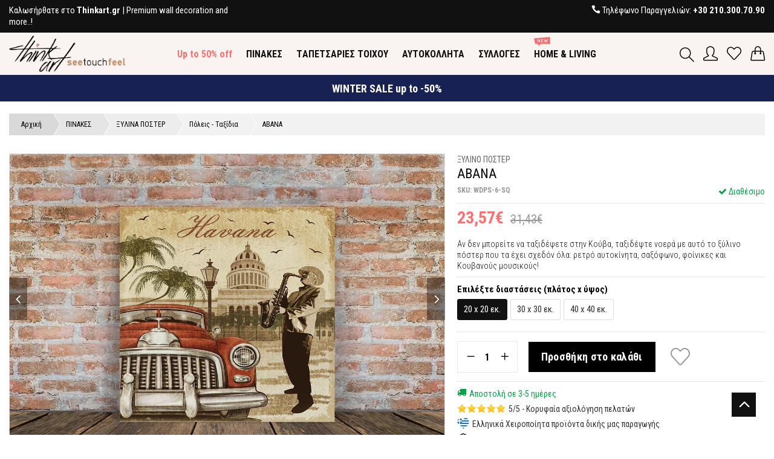

--- FILE ---
content_type: text/html; charset=UTF-8
request_url: https://www.thinkart.gr/xulina-poster/poleis-taxidia/xulino-poster-avana-1497
body_size: 28631
content:
<!DOCTYPE html>
<html lang="el">
<head>
<!-- Google Tag Manager -->
<script>(function(w,d,s,l,i){w[l]=w[l]||[];w[l].push({'gtm.start':
new Date().getTime(),event:'gtm.js'});var f=d.getElementsByTagName(s)[0],
j=d.createElement(s),dl=l!='dataLayer'?'&l='+l:'';j.async=true;j.src=
'https://www.googletagmanager.com/gtm.js?id='+i+dl;f.parentNode.insertBefore(j,f);
})(window,document,'script','dataLayer','GTM-WVBCN6C');</script>
<!-- End Google Tag Manager -->
<script>
//load TrackerJS
!function(t,n,e,o,a){function d(t){var n=~~(Date.now()/3e5),o=document.createElement(e);o.async=!0,o.src=t+"?ts="+n;var a=document.getElementsByTagName(e)[0];a.parentNode.insertBefore(o,a)}t.MooTrackerObject=a,t[a]=t[a]||function(){return t[a].q?void t[a].q.push(arguments):void(t[a].q=[arguments])},window.attachEvent?window.attachEvent("onload",d.bind(this,o)):window.addEventListener("load",d.bind(this,o),!1)}(window,document,"script","//cdn.stat-track.com/statics/moosend-tracking.min.js","mootrack");
//tracker has to be initialized otherwise it will generate warnings and wont sendtracking events
mootrack('init', '96c99e32152d4eddbb45e72d9af3e5a2');
</script>
<base href="https://www.thinkart.gr/" />
	<meta charset="utf-8">
	<meta name="viewport" content="width=device-width, initial-scale=1">
	<link rel="canonical" href="https://www.thinkart.gr/xulina-poster/poleis-taxidia/xulino-poster-avana-1497" />
	<title>ΑΒΑΝΑ - ΞΥΛΙΝΟ ΠΟΣΤΕΡ</title>
	<meta name="description" content=" Αν δεν μπορείτε να ταξιδέψετε στην Κούβα, ταξιδέψτε νοερά με αυτό το ξύλινο πόστερ..." />
	<meta property="og:locale" content="el_GR" />
	<meta property="og:type" content="website" />
	<meta property="og:title" content="ΑΒΑΝΑ - ΞΥΛΙΝΟ ΠΟΣΤΕΡ" />
	<meta property="og:description" content=" Αν δεν μπορείτε να ταξιδέψετε στην Κούβα, ταξιδέψτε νοερά με αυτό το ξύλινο πόστερ..." />
	<meta property="og:url" content="https://www.thinkart.gr/xulina-poster/poleis-taxidia/xulino-poster-avana-1497" />
	<meta property="og:image" content="https://www.thinkart.gr/images/box/wooden-poster/square-wooden/0006-havana-sq/0006-havana-closeup-1200x630.jpg" />
	 <!-- Favicon -->
<link rel="shortcut icon" href="assets/favicon.ico">
<!-- CSS Global -->
<link href="assets/plugins/bootstrap.min.css?v=1.01" rel="stylesheet" type="text/css">
<link href="assets/plugins/bootstrap-select.min.css" rel="stylesheet" type="text/css">
<link href="assets/plugins/owl.carousel.min.css" rel="stylesheet" type="text/css">
<link href="assets/plugins/animate.css" rel="stylesheet" type="text/css">
<link href="assets/plugins/subscribe-better.css?v=1" rel="stylesheet" type="text/css">
<link href="assets/plugins/magnify.css" rel="stylesheet" type="text/css">
<!-- Icon Font -->
<link href="assets/icons-font/font-awesome/css/font-awesome.min.css" rel="stylesheet" type="text/css">
<link href="assets/icons-font/font-elegant/elegant.css" rel="stylesheet" type="text/css">
<link href="assets/icons-font/simple-line-icons-master/css/simple-line-icons.css" rel="stylesheet" type="text/css">
<link href="assets/icons-font/ionicons/css/ionicons.min.css" rel="stylesheet" type="text/css">
<!-- Custom CSS -->
<link href="assets/css/style.css?v=2.16" rel="stylesheet" type="text/css">	<link href="assets/plugins/jquery-ui.min.css" rel="stylesheet" type="text/css">
	<link rel="stylesheet" href="assets/css/sky-forms.css">
	<link rel="stylesheet" href="assets/css/cropper.css" crossorigin="anonymous">
	<style>
	  img {
	  display: block;
	  /* This rule is very important, please don't ignore this */
	  max-width: 100%;
	}
	</style>
</head>
<body id="home" class="wide">
<script>
window.dataLayer = window.dataLayer || [];
window.dataLayer.push({ 'pageType': 'product' })
dataLayer.push({ ecommerce: null });
dataLayer.push({
  'ecommerce': {
    'detail': {
      'actionField': {'list': 'ΞΥΛΙΝΑ ΠΟΣΤΕΡ'},
      'products': [{
        'name': 'ΑΒΑΝΑ',
        'id': 'WDPS-6-SQ',
        'price': '23.57',
        'category': 'ΞΥΛΙΝΑ ΠΟΣΤΕΡ'
       }]
     }
   }
});
</script>
<script>
window.dataLayer = window.dataLayer || [];
dataLayer.push({ ecommerce: null });
dataLayer.push({
  event: "view_item",
  ecommerce: {
	event_id: "7ea4bdb764c6e76f5842f97a23303d4d",
	currency: "EUR",
	value: 23.57,
	items: [
	{
	  item_id: "WDPS-6-SQ",
	  item_name: "ΑΒΑΝΑ",
	  item_category: "ΞΥΛΙΝΟ ΠΟΣΤΕΡ",
	  price: 23.57,
	  quantity: 1
	}
	]
  }
});
</script>
	<!-- Google Tag Manager (noscript) -->
<noscript><iframe src="https://www.googletagmanager.com/ns.html?id=GTM-WVBCN6C"
height="0" width="0" style="display:none;visibility:hidden"></iframe></noscript>
<!-- End Google Tag Manager (noscript) -->		<!-- PRELOADER
        <div id="loading">
            <div class="loader"></div>
        </div>
        PRELOADER -->

        <!-- WRAPPER -->
        <main id="prod-layout-1" class="wrapper">           

           <!-- HEADER -->
				
<!-- HEADER -->
<header class="header-one">
    <div class="top-bar">
        <div class="container-2">
            <div class="row">
                <div class="col-md-4 col-sm-4 left">
                    <p><span>Kαλωσήρθατε στο <strong>Thinkart.gr</strong> | Premium wall decoration and more..!
</span></p>
                </div>
                <div class="col-md-4 col-sm-4 text-center">
                    <p><span></span></p>
                </div>
                <div class="col-md-4 col-sm-4 right">
					<p>
						<span> <i class="icon_phone"></i></span>
						<span> Τηλέφωνο Παραγγελιών:<b> <a rel="nofollow" href="tel:+302103007090">+30 210.300.70.90</a> </b> </span>
					</p>
                </div>
            </div>
        </div>
    </div>
    <!-- end top bar -->
    <div class="header-wrap">
        <div class="middle-bar block-inline">
            <div class="container-2">
                <div class="row">
                    <div class="col-lg-2 col-sm-4 col-xs-5">
                        <a class="logo" href="https://www.thinkart.gr/"> <img src="assets/images/logo_landscape.png" alt="ThinkArt" title="ThinkArt" /> </a>
                        <a class="mobile-logo logo-stick" href="https://www.thinkart.gr/"> <img src="assets/images/logo_landscape.png" alt="ThinkArt" title="ThinkArt" /> </a>
                    </div>

                    <div class="col-lg-8 col-sm-4 col-xs-8 text-center">
						<div class="menu-bar rel-div">
							<div class="container-2">
								<span class="nav-trigger close-icon icon_close"></span>
								<div class="row">
									<div class="col-lg-12 col-sm-12 padding-5">
										<div id="primary-navigation">
											<form class="search-form mobile-display mobile-form" id="search-m" action="results.php" method="get">
												<input class="search" type="text" placeholder="Αναζήτηση..." name="search-m" />
												<button class="icon-magnifier icons"></button>
											</form>
											<ul class="primary-navbar">
												<li class="dropdown"><a href="up-to-50-off" style="color:#ff7170; font-weight:700">Up to 50% off</a></li>															<li class="dropdown mega-dropdown">
																<a aria-haspopup="true" role="button" data-toggle="dropdown-" class="dropdown-toggle" href="pinakes">ΠΙΝΑΚΕΣ																																	</a>
																<span aria-haspopup="true" role="button" data-toggle="dropdown" class="dropdown-toggle"><i class="arrow_carrot-down"></i></span>
																<div class="dropdown-menu mega-dropdown-menu">
																	<div class="col-sm-12 col-lg-9 menu-block">
																																				<div class="col-sm-12  col-lg-4 menu-block">
																			<div class="sub-list">
																				<h2 class="title-2">
																					<a href="pinakes-se-kamva">ΠΙΝΑΚΕΣ ΣΕ ΚΑΜΒΑ</a>
																																									</h2>
																				<ul  class="list-two-col mb-20">
																					<li class="dropdown-accordion"><a href="pinakes-se-kamva/erga-texnis/antigrafa-zografon">Αντίγραφα Ζωγράφων</a></li><li class="dropdown-accordion"><a href="pinakes-se-kamva/erga-texnis/afirimeni-texni">Αφηρημένη Τέχνη - Abstract</a></li><li class="dropdown-accordion"><a href="pinakes-se-kamva/erga-texnis/sygxroni-texni">Σύγχρονη Τέχνη</a></li><li class="dropdown-accordion"><a href="pinakes-se-kamva/erga-texnis/skitsa">Σκίτσα</a></li><li class="dropdown-accordion"><a href="pinakes-se-kamva/erga-texnis/pop-art">Pop Art</a></li><li class="dropdown-accordion"><a href="pinakes-se-kamva/erga-texnis/nekri-fusi">Νεκρή φύση</a></li><li class="dropdown-accordion"><a href="pinakes-se-kamva/fagita-pota">Φαγητά - Ποτά</a></li><li class="dropdown-accordion"><a href="pinakes-se-kamva/erotas-agapi">Έρωτας - Αγάπη</a></li><li class="dropdown-accordion"><a href="pinakes-se-kamva/street-art-graffiti">Street Art Graffiti</a></li><li class="dropdown-accordion"><a href="pinakes-se-kamva/portraita-figoures">Πορτρέτα</a></li><li class="dropdown-accordion"><a href="pinakes-se-kamva/anthropoi">Άνθρωποι - Φιγούρες</a></li><li class="dropdown-accordion"><a href="pinakes-se-kamva/fusi-topia">Φύση - Τοπία</a></li><li class="dropdown-accordion"><a href="pinakes-se-kamva/louloudia-dentra">Λουλούδια - Δέντρα</a></li><li class="dropdown-accordion"><a href="pinakes-se-kamva/thalassa-nisia">Θάλασσα  - Νησιά</a></li><li class="dropdown-accordion"><a href="pinakes-se-kamva/poleis-taxidia">Πόλεις - Ταξίδια</a></li><li class="dropdown-accordion"><a href="pinakes-se-kamva/zoa">Ζώα</a></li><li class="dropdown-accordion"><a href="pinakes-se-kamva/ethnic">Ethnic</a></li><li class="dropdown-accordion"><a href="pinakes-se-kamva/vintage">Vintage</a></li><li class="dropdown-accordion"><a href="pinakes-se-kamva/xartes">Χάρτες</a></li><li class="dropdown-accordion"><a href="pinakes-se-kamva/fraseis-grammata">Φράσεις - Γράμματα</a></li><li class="dropdown-accordion"><a href="pinakes-se-kamva/xoros-mousiki">Χορός - Μουσική</a></li>																				</ul>
																			</div>
																		</div>
																																			<div class="col-sm-12  col-lg-4 menu-block">
																			<div class="sub-list">
																				<h2 class="title-2">
																					<a href="pinakes/poluptuxoi-pinakes-se-kamva">ΠΟΛΥΠΤΥΧΟΙ ΠΙΝΑΚΕΣ ΣΕ ΚΑΜΒΑ</a>
																																									</h2>
																				<ul  class="list-two-col mb-20">
																					<li class="dropdown-accordion"><a href="pinakes/poluptuxoi-pinakes-se-kamva/afirimeni-texni-abstract">Αφηρημένη Τέχνη - Abstract</a></li><li class="dropdown-accordion"><a href="pinakes/poluptuxoi-pinakes-se-kamva/sugxroni-texni">Σύγχρονη Τέχνη</a></li><li class="dropdown-accordion"><a href="pinakes/poluptuxoi-pinakes-se-kamva/afirimeni-texni-abstract/skitsa">Σκίτσα</a></li><li class="dropdown-accordion"><a href="pinakes/poluptuxoi-pinakes-se-kamva/pop-art">Pop Art</a></li><li class="dropdown-accordion"><a href="pinakes/poluptuxoi-pinakes-se-kamva/fagita-pota">Φαγητά - Ποτά</a></li><li class="dropdown-accordion"><a href="pinakes/poluptuxoi-pinakes-se-kamva/erotas-agapi">Έρωτας - Αγάπη</a></li><li class="dropdown-accordion"><a href="pinakes/poluptuxoi-pinakes-se-kamva/portreta">Πορτρέτα</a></li><li class="dropdown-accordion"><a href="pinakes/poluptuxoi-pinakes-se-kamva/anthropoi-figoures">Άνθρωποι - Φιγούρες</a></li><li class="dropdown-accordion"><a href="pinakes/poluptuxoi-pinakes-se-kamva/fusi-topia">Φύση - Τοπία</a></li><li class="dropdown-accordion"><a href="pinakes/poluptuxoi-pinakes-se-kamva/louloudia-dentra">Λουλούδια - Δέντρα</a></li><li class="dropdown-accordion"><a href="pinakes/poluptuxoi-pinakes-se-kamva/thalassa-nisia">Θάλασσα  - Νησιά</a></li><li class="dropdown-accordion"><a href="pinakes/poluptuxoi-pinakes-se-kamva/poleis-taxidia">Πόλεις - Ταξίδια</a></li><li class="dropdown-accordion"><a href="pinakes/poluptuxoi-pinakes-se-kamva/zoa">Ζώα</a></li><li class="dropdown-accordion"><a href="pinakes/poluptuxoi-pinakes-se-kamva/ethnic">Ethnic</a></li><li class="dropdown-accordion"><a href="pinakes/poluptuxoi-pinakes-se-kamva/vintage">Vintage</a></li><li class="dropdown-accordion"><a href="pinakes/poluptuxoi-pinakes-se-kamva/street-art-graffiti">Street Art Graffiti</a></li><li class="dropdown-accordion"><a href="pinakes/poluptuxoi-pinakes-se-kamva/fraseis-grammata">Φράσεις - Γράμματα</a></li><li class="dropdown-accordion"><a href="pinakes/poluptuxoi-pinakes-se-kamva/xoros-mousiki">Χορός - Μουσική</a></li>																				</ul>
																			</div>
																		</div>
																																			<div class="col-sm-12  col-lg-4 menu-block">
																			<div class="sub-list">
																				<h2 class="title-2">
																					<a href="xulina-poster">ΞΥΛΙΝΑ ΠΟΣΤΕΡ</a>
																																									</h2>
																				<ul  class="list-two-col mb-20">
																					<li class="dropdown-accordion"><a href="xulina-poster/vintage">Vintage</a></li><li class="dropdown-accordion"><a href="xulina-poster/black-white">Black & White</a></li><li class="dropdown-accordion"><a href="xulina-poster/ethnic">Ethnic</a></li><li class="dropdown-accordion"><a href="xulina-poster/louloudia-futa">Λουλούδια - Φυτά</a></li><li class="dropdown-accordion"><a href="xulina-poster/poleis-taxidia">Πόλεις - Ταξίδια</a></li><li class="dropdown-accordion"><a href="xulina-poster/spor">Σπορ</a></li><li class="dropdown-accordion"><a href="xulina-poster/fraseis">Φράσεις</a></li><li class="dropdown-accordion"><a href="xulina-poster/art">Art</a></li><li class="dropdown-accordion"><a href="xulina-poster/erotas-agapi">Έρωτας - Αγάπη</a></li><li class="dropdown-accordion"><a href="xulina-poster/eu-zin">Ευ Ζην</a></li><li class="dropdown-accordion"><a href="xulina-poster/thalassa-nisia">Θάλασσα - Νησιά</a></li><li class="dropdown-accordion"><a href="xulina-poster/topia-fusi">Τοπία - Φύση</a></li><li class="dropdown-accordion"><a href="xulina-poster/paidika">Παιδικά</a></li>																				</ul>
																			</div>
																		</div>
																	<div class="clearfix"></div>																		<div class="col-sm-12  col-lg-3 menu-block">
																			<div class="sub-list">
																				<h2 class="title-2">
																					<a href="pinakes/slim-pinakes-se-kamva">SLIM ΠΙΝΑΚΕΣ ΣΕ ΚΑΜΒΑ</a>
																					<div class="bubble-menu-new">NEW</div>																				</h2>
																				<ul  class="mb-20">
																					<li class="dropdown-accordion"><a href="pinakes/slim-pinakes-se-kamva/afirimeni-texni-abstract">Αφηρημένη Τέχνη - Abstract</a></li><li class="dropdown-accordion"><a href="pinakes/slim-pinakes-se-kamva/sugxroni-texni">Σύγχρονη Τέχνη</a></li><li class="dropdown-accordion"><a href="pinakes/slim-pinakes-se-kamva/louloudia-dentra">Φύση</a></li><li class="dropdown-accordion"><a href="pinakes/slim-pinakes-se-kamva/ethnic">Ethnic</a></li>																				</ul>
																			</div>
																		</div>
																																			<div class="col-sm-12  col-lg-3 menu-block">
																			<div class="sub-list">
																				<h2 class="title-2">
																					<a href="pinakes/paidikoi-pinakes">ΠΑΙΔΙΚΟΙ ΠΙΝΑΚΕΣ</a>
																					<div class="bubble-menu-new">NEW</div>																				</h2>
																				<ul  class="mb-20">
																					<li class="dropdown-accordion"><a href="pinakes/paidikoi-pinakes/se-kamva">Παιδικοί Πίνακες σε καμβά</a></li><li class="dropdown-accordion"><a href="pinakes/paidikoi-pinakes/mini-set-se-kamva">Mini set σε καμβά</a></li>																				</ul>
																			</div>
																		</div>
																																			<div class="col-sm-12  col-lg-3 menu-block">
																			<div class="sub-list">
																				<h2 class="title-2">
																					<a href="pinakes/pinakes-se-kamva-me-zografisti-xulini-plati">ΠΙΝΑΚΕΣ ΣΕ ΚΑΜΒΑ ΜΕ ΖΩΓΡΑΦΙΣΤΗ ΞΥΛΙΝΗ ΠΛΑΤΗ</a>
																																									</h2>
																				<ul  class="mb-20">
																					<li class="dropdown-accordion"><a href="pinakes/pinakes-se-kamva-me-zografisti-xulini-plati/ethnik">Έθνικ</a></li><li class="dropdown-accordion"><a href="pinakes/pinakes-se-kamva-me-zografisti-xulini-plati/zoa">Ζώα</a></li><li class="dropdown-accordion"><a href="pinakes/pinakes-se-kamva-me-zografisti-xulini-plati/futa">Φυτά</a></li><li class="dropdown-accordion"><a href="pinakes/pinakes-se-kamva-me-zografisti-xulini-plati/poleis-taxidia">Πόλεις-Ταξίδια</a></li>																				</ul>
																			</div>
																		</div>
																																			<div class="col-sm-12  col-lg-3 menu-block">
																			<div class="sub-list">
																				<h2 class="title-2">
																					<a href="pinakes/suntheseis-se-kamva">ΣΥΝΘΕΣΕΙΣ ΣΕ ΚΑΜΒΑ</a>
																					<div class="bubble-menu-new">NEW</div>																				</h2>
																				<ul  class="mb-20">
																																									</ul>
																			</div>
																		</div>
																	<div class="clearfix"></div>																	</div>
																																		<div class="col-sm-12 col-lg-3 menu-block">
																		<div class="flex-item overlay-">
																			<img alt="" src="https://www.thinkart.gr/images/image/home-page/mega-menu/antigrafa-zografon-400x600.jpg" />
																			<div class="flex-wrap">
																				<div class="flex-caption middle">                                                
																					<div class="menu-offer">                                                    
																						<h2 class="title no-margin">  </h2> 
																						<h3 class="title-1"> Αντίγραφα Ζωγράφων </h3>
																						<a href="https://www.thinkart.gr/pinakes-se-kamva/erga-texnis/antigrafa-zografon" class="theme-btn-2 small-btn btn"> Δείτε περισσότερα... </a>
																					</div>
																				</div>
																			</div>
																		</div>
																	</div>
																																	</div>
															</li>
																														<li class="dropdown mega-dropdown">
																<a aria-haspopup="true" role="button" data-toggle="dropdown-" class="dropdown-toggle" href="tapetsaries-toixou">TΑΠΕΤΣΑΡΙΕΣ ΤΟΙΧΟΥ																																	</a>
																<span aria-haspopup="true" role="button" data-toggle="dropdown" class="dropdown-toggle"><i class="arrow_carrot-down"></i></span>
																<div class="dropdown-menu mega-dropdown-menu">
																	<div class="col-sm-12 col-lg-9 menu-block">
																																				<div class="col-sm-12  col-lg-4 menu-block">
																			<div class="sub-list">
																				<h2 class="title-2">
																					<a href="tapetsaries">TΑΠΕΤΣΑΡΙΕΣ</a>
																																									</h2>
																				<ul  class="list-two-col mb-20">
																					<li class="dropdown-accordion"><a href="tapetsaries/art">Art</a></li><li class="dropdown-accordion"><a href="tapetsaries/motiva">Μοτίβα</a></li><li class="dropdown-accordion"><a href="tapetsaries/louloudia-fulla">Λουλούδια - Φύλλα</a></li><li class="dropdown-accordion"><a href="tapetsaries-toixou/tapetsaries/ethnik">Έθνικ</a></li><li class="dropdown-accordion"><a href="tapetsaries/fusi">Φύση</a></li><li class="dropdown-accordion"><a href="tapetsaries/zoa">Ζώα</a></li><li class="dropdown-accordion"><a href="tapetsaries/poleis-taxidia">Πόλεις - Ταξίδια</a></li><li class="dropdown-accordion"><a href="tapetsaries/drastiriotites">Δραστηριότητες</a></li><li class="dropdown-accordion"><a href="tapetsaries/geometrikes">Γεωμετρικές</a></li><li class="dropdown-accordion"><a href="tapetsaries/fagito">Φαγητό</a></li><li class="dropdown-accordion"><a href="tapetsaries/vintage">Vintage</a></li><li class="dropdown-accordion"><a href="tapetsaries/thalassa-nautika">Θάλασσα - Ναυτικά</a></li><li class="dropdown-accordion"><a href="tapetsaries/ufes-ulikon">Υφές Υλικών</a></li><li class="dropdown-accordion"><a href="tapetsaries/paidikes">Παιδικές</a></li>																				</ul>
																			</div>
																		</div>
																																			<div class="col-sm-12  col-lg-4 menu-block">
																			<div class="sub-list">
																				<h2 class="title-2">
																					<a href="fototapetsaries">ΦΩΤΟΤΑΠΕΤΣΑΡΙΕΣ</a>
																																									</h2>
																				<ul  class="list-two-col mb-20">
																					<li class="dropdown-accordion"><a href="fototapetsaries/art">Art</a></li><li class="dropdown-accordion"><a href="fototapetsaries/vintage">Vintage</a></li><li class="dropdown-accordion"><a href="fototapetsaries/louloudia-fulla">Λουλούδια - Φύλλα</a></li><li class="dropdown-accordion"><a href="fototapetsaries/fusi-topia">Φύση -Τοπία</a></li><li class="dropdown-accordion"><a href="fototapetsaries/poleis-taxidia">Πόλεις - Ταξίδια</a></li><li class="dropdown-accordion"><a href="fototapetsaries/xartes">Χάρτες</a></li><li class="dropdown-accordion"><a href="fototapetsaries/ethnic">Ethnic</a></li><li class="dropdown-accordion"><a href="fototapetsaries/ufes-ulikon">Υφές Υλικών</a></li><li class="dropdown-accordion"><a href="fototapetsaries/zografies">Ζωγραφιές</a></li><li class="dropdown-accordion"><a href="fototapetsaries/street-art-graffiti">Street Art - Graffiti</a></li><li class="dropdown-accordion"><a href="fototapetsaries/paidikes">Παιδικές</a></li>																				</ul>
																			</div>
																		</div>
																																			<div class="col-sm-12  col-lg-4 menu-block">
																			<div class="sub-list">
																				<h2 class="title-2">
																					<a href="3d-anaglufes-tapetsaries">3D AΝΑΓΛΥΦΕΣ TΑΠΕΤΣΑΡΙΕΣ</a>
																																									</h2>
																				<ul  class="list-two-col mb-20">
																					<li class="dropdown-accordion"><a data-toggle="collapse" class="" data-parent="#accordion" href="#collapse117"> Collections <i class="arrow_carrot-down"></i></a><div id="collapse117" class="panel-collapse collapse"><ul><li><a href="3d-anaglufes-tapetsaries/collections">Δείτε τα όλα</a></li><li><a href="3d-anaglufes-tapetsaries/collections/gold-collection">Gold Collection</a></li><li><a href="3d-anaglufes-tapetsaries/collections/silver-collection">Silver Collection</a></li><li><a href="3d-anaglufes-tapetsaries/collections/pastel-collection">Pastel Collection</a></li></ul></div></li><li class="dropdown-accordion"><a href="3d-anaglufes-tapetsaries/motiva">Μοτίβα</a></li><li class="dropdown-accordion"><a href="3d-anaglufes-tapetsaries/monterna-sxedia">Μοντέρνα Σχέδια</a></li><li class="dropdown-accordion"><a href="3d-anaglufes-tapetsaries/vintage">Vintage</a></li><li class="dropdown-accordion"><a href="3d-anaglufes-tapetsaries/louloudia-fulla">Λουλούδια - Φύλλα</a></li><li class="dropdown-accordion"><a href="3d-anaglufes-tapetsaries/fusi-zoa">Φύση - Ζώα</a></li><li class="dropdown-accordion"><a href="3d-anaglufes-tapetsaries/ufes-ulikon">Υφές Υλικών</a></li><li class="dropdown-accordion"><a href="3d-anaglufes-tapetsaries/paidikes">Παιδικές</a></li><li class="dropdown-accordion"><a href="3d-anaglufes-tapetsaries/sullogi-sxedion">Συλλογή Σχεδίων</a></li>																				</ul>
																			</div>
																		</div>
																	<div class="clearfix"></div>																		<div class="col-sm-12  col-lg-4 menu-block">
																			<div class="sub-list">
																				<h2 class="title-2">
																					<a href="tapetsaries-toixou/mporntoures">ΜΠΟΡΝΤΟΥΡΕΣ</a>
																																									</h2>
																				<ul  class="mb-20">
																					<li class="dropdown-accordion"><a href="tapetsaries-toixou/mporntoures/vintage">Vintage</a></li><li class="dropdown-accordion"><a href="tapetsaries-toixou/mporntoures/ethnic">Ethnic</a></li><li class="dropdown-accordion"><a href="tapetsaries-toixou/mporntoures/geometrikes">Γεωμετρικές</a></li><li class="dropdown-accordion"><a href="tapetsaries-toixou/mporntoures/motiva">Μοτίβα</a></li><li class="dropdown-accordion"><a href="tapetsaries-toixou/mporntoures/fusi-zoa">Φύση - Ζώα</a></li><li class="dropdown-accordion"><a href="tapetsaries-toixou/mporntoures/paidikes">Παιδικές</a></li>																				</ul>
																			</div>
																		</div>
																																		</div>
																																		<div class="col-sm-12 col-lg-3 menu-block">
																		<div class="flex-item overlay-">
																			<img alt="" src="https://www.thinkart.gr/images/image/home-page/mega-menu/wpf-400x600.jpg" />
																			<div class="flex-wrap">
																				<div class="flex-caption middle">                                                
																					<div class="menu-offer">                                                    
																						<h2 class="title no-margin">  </h2> 
																						<h3 class="title-1"> Φωτοταπετσαρίες </h3>
																						<a href="https://www.thinkart.gr/fototapetsaries" class="theme-btn-2 small-btn btn"> Δείτε περισσότερα... </a>
																					</div>
																				</div>
																			</div>
																		</div>
																	</div>
																																	</div>
															</li>
																														<li class="dropdown mega-dropdown">
																<a aria-haspopup="true" role="button" data-toggle="dropdown-" class="dropdown-toggle" href="autokollita">ΑΥΤΟΚΟΛΛΗΤΑ																																	</a>
																<span aria-haspopup="true" role="button" data-toggle="dropdown" class="dropdown-toggle"><i class="arrow_carrot-down"></i></span>
																<div class="dropdown-menu mega-dropdown-menu">
																	<div class="col-sm-12 col-lg-9 menu-block">
																																				<div class="col-sm-12  col-lg-4 menu-block">
																			<div class="sub-list">
																				<h2 class="title-2">
																					<a href="autokollita-toixou">ΑΥΤΟΚΟΛΛΗΤΑ ΤΟΙΧΟΥ</a>
																																									</h2>
																				<ul  class="list-two-col mb-20">
																					<li class="dropdown-accordion"><a href="autokollita-toixou/graffiti">Graffiti</a></li><li class="dropdown-accordion"><a href="autokollita-toixou/spor">Σπορ</a></li><li class="dropdown-accordion"><a href="autokollita-toixou/erotas-agapi">Έρωτας - Αγάπη</a></li><li class="dropdown-accordion"><a href="autokollita-toixou/zoa">Ζώα</a></li><li class="dropdown-accordion"><a href="autokollita-toixou/poleis-taxidia">Πόλεις - Ταξίδια</a></li><li class="dropdown-accordion"><a href="autokollita-toixou/fraseis">Φράσεις</a></li><li class="dropdown-accordion"><a href="autokollita-toixou/fusi">Φύση</a></li><li class="dropdown-accordion"><a href="autokollita-toixou/paidika">Παιδικά</a></li><li class="dropdown-accordion"><a href="autokollita-toixou/zografies-kai-suntheseis">Παιδικές Ζωγραφιές - Συνθέσεις</a></li>																				</ul>
																			</div>
																		</div>
																																		</div>
																																		<div class="col-sm-12 col-lg-3 menu-block">
																		<div class="flex-item overlay-">
																			<img alt="" src="https://www.thinkart.gr/images/image/home-page/mega-menu/wallsticker-banner.jpg" />
																			<div class="flex-wrap">
																				<div class="flex-caption middle">                                                
																					<div class="menu-offer">                                                    
																						<h2 class="title no-margin">  </h2> 
																						<h3 class="title-1"> Παιδικές Ζωγραφιές - Συνθέσεις </h3>
																						<a href="https://www.thinkart.gr/autokollita-toixou" class="theme-btn-2 small-btn btn"> Δείτε περισσότερα... </a>
																					</div>
																				</div>
																			</div>
																		</div>
																	</div>
																																	</div>
															</li>
																														<li class="dropdown mega-dropdown">
																<a aria-haspopup="true" role="button" data-toggle="dropdown-" class="dropdown-toggle" href="sulloges">ΣΥΛΛΟΓΕΣ																																	</a>
																<span aria-haspopup="true" role="button" data-toggle="dropdown" class="dropdown-toggle"><i class="arrow_carrot-down"></i></span>
																<div class="dropdown-menu mega-dropdown-menu">
																	<div class="col-sm-12 col-lg-9 menu-block">
																																				<div class="col-sm-12  col-lg-4 menu-block">
																			<div class="sub-list">
																				<h2 class="title-2">
																					<a href="sulloges/symphony-of-reds">SYMPHONY OF REDS</a>
																					<div class="bubble-menu-new">NEW</div>																				</h2>
																				<ul  class="mb-20">
																																									</ul>
																			</div>
																		</div>
																																			<div class="col-sm-12  col-lg-4 menu-block">
																			<div class="sub-list">
																				<h2 class="title-2">
																					<a href="sulloges/fruit-de-mer">FRUIT DE MER</a>
																					<div class="bubble-menu-new">NEW</div>																				</h2>
																				<ul  class="mb-20">
																																									</ul>
																			</div>
																		</div>
																																		</div>
																																		<div class="col-sm-12 col-lg-3 menu-block">
																		<div class="flex-item overlay-">
																			<img alt="" src="https://www.thinkart.gr/images/image/home-page/mega-menu/collections-banner.jpg" />
																			<div class="flex-wrap">
																				<div class="flex-caption middle">                                                
																					<div class="menu-offer">                                                    
																						<h2 class="title no-margin">  </h2> 
																						<h3 class="title-1"> Symphony of Reds </h3>
																						<a href="https://www.thinkart.gr/sulloges/symphony-of-reds" class="theme-btn-2 small-btn btn"> Δείτε περισσότερα... </a>
																					</div>
																				</div>
																			</div>
																		</div>
																	</div>
																																	</div>
															</li>
																														<li class="dropdown mega-dropdown">
																<a aria-haspopup="true" role="button" data-toggle="dropdown-" class="dropdown-toggle" href="home-living">HOME & LIVING																	<div class="bubble3"><img src="assets/images/new.png" alt="HOME & LIVING"> </div>																</a>
																<span aria-haspopup="true" role="button" data-toggle="dropdown" class="dropdown-toggle"><i class="arrow_carrot-down"></i></span>
																<div class="dropdown-menu mega-dropdown-menu">
																	<div class="col-sm-12 col-lg-9 menu-block">
																																				<div class="col-sm-12  col-lg-4 menu-block">
																			<div class="sub-list">
																				<h2 class="title-2">
																					<a href="home-living/paravan">ΠΑΡΑΒΑΝ</a>
																																									</h2>
																				<ul  class="mb-20">
																																									</ul>
																			</div>
																		</div>
																																			<div class="col-sm-12  col-lg-4 menu-block">
																			<div class="sub-list">
																				<h2 class="title-2">
																					<a href="home-living/diakosmitika-maxilaria">ΔΙΑΚΟΣΜΗΤΙΚΑ ΜΑΞΙΛΑΡΙΑ</a>
																					<div class="bubble-menu-new">NEW</div>																				</h2>
																				<ul  class="mb-20">
																					<li class="dropdown-accordion"><a href="home-living/diakosmitika-maxilaria/fruit-de-mer">Fruit de Mer</a></li><li class="dropdown-accordion"><a href="home-living/diakosmitika-maxilaria/sailing">Sailing</a></li><li class="dropdown-accordion"><a href="home-living/diakosmitika-maxilaria/evil-eye">Evil Eye</a></li><li class="dropdown-accordion"><a href="home-living/diakosmitika-maxilaria/symphony-of-reds">Symphony of Reds</a></li><li class="dropdown-accordion"><a href="home-living/diakosmitika-maxilaria/erotas-agapi">Έρωτας - Αγάπη</a></li>																				</ul>
																			</div>
																		</div>
																																			<div class="col-sm-12  col-lg-4 menu-block">
																			<div class="sub-list">
																				<h2 class="title-2">
																					<a href="home-living/koupes">ΚΟΥΠΕΣ</a>
																																									</h2>
																				<ul  class="mb-20">
																																									</ul>
																			</div>
																		</div>
																	<div class="clearfix"></div>																	</div>
																																		<div class="col-sm-12 col-lg-3 menu-block">
																		<div class="flex-item overlay-">
																			<img alt="" src="https://www.thinkart.gr/images/image/home-page/mega-menu/pillow-mega-menu-new.jpg" />
																			<div class="flex-wrap">
																				<div class="flex-caption middle">                                                
																					<div class="menu-offer">                                                    
																						<h2 class="title no-margin">  </h2> 
																						<h3 class="title-1"> Διακοσμητικά Μαξιλάρια </h3>
																						<a href="https://www.thinkart.gr/home-living/diakosmitika-maxilaria" class="theme-btn-2 small-btn btn"> Δείτε περισσότερα... </a>
																					</div>
																				</div>
																			</div>
																		</div>
																	</div>
																																	</div>
															</li>
																														<li class="dropdown mega-dropdown">
																<a aria-haspopup="true" role="button" data-toggle="dropdown-" class="dropdown-toggle" href="endusi-axesouar">ΕΝΔΥΣΗ & ΑΞΕΣΟΥΑΡ																	<div class="bubble3"><img src="assets/images/new.png" alt="ΕΝΔΥΣΗ & ΑΞΕΣΟΥΑΡ"> </div>																</a>
																<span aria-haspopup="true" role="button" data-toggle="dropdown" class="dropdown-toggle"><i class="arrow_carrot-down"></i></span>
																<div class="dropdown-menu mega-dropdown-menu">
																	<div class="col-sm-12 col-lg-9 menu-block">
																																				<div class="col-sm-12  col-lg-4 menu-block">
																			<div class="sub-list">
																				<h2 class="title-2">
																					<a href="endusi-axesouar/endusi">ΕΝΔΥΣΗ</a>
																																									</h2>
																				<ul  class="mb-20">
																					<li class="dropdown-accordion"><a href="endusi-axesouar/endusi/t-shirts">T-Shirts<div class="bubble-menu-new sub-bubble">NEW</div></a></li>																				</ul>
																			</div>
																		</div>
																																		</div>
																																		<div class="col-sm-12 col-lg-3 menu-block">
																		<div class="flex-item overlay-">
																			<img alt="" src="https://www.thinkart.gr/images/image/home-page/mega-menu/tshirt-mega-menu.jpg" />
																			<div class="flex-wrap">
																				<div class="flex-caption middle">                                                
																					<div class="menu-offer">                                                    
																						<h2 class="title no-margin">  </h2> 
																						<h3 class="title-1"> T-Shirts </h3>
																						<a href="https://www.thinkart.gr/endusi-axesouar/endusi" class="theme-btn-2 small-btn btn"> Δείτε περισσότερα... </a>
																					</div>
																				</div>
																			</div>
																		</div>
																	</div>
																																	</div>
															</li>
																										</ul>
										</div>
									</div>
								</div>
							</div>
						</div>
                    </div>

                    <div class="col-lg-2 col-sm-4 col-xs-12 clearfix">
                        <span class="nav-trigger open icon_menu"></span>
												<div id="top_cart"><!-- top_cart -->
							<div class="header-cart-wrap">
								<a href="cart" id="cart-popup-view" title="Καλάθι">
									<i class="icon-handbag"></i>
																										</a>
								<div class="cart-popup">
																		<div class="cart-empty">
										<p>Το καλάθι είναι άδειο</p>
										<p><i class="icon_cart_alt"></i></p>
									</div>
																	</div>
							</div>
						</div> <!-- top_cart -->
                        <div class="header-icons">
							<a href="wishlist" title="Αγαπημένα">
								<i class="icon-heart"></i>
															</a>
                        </div>
												<div class="header-icons">
							<a href="members" title="Είσοδος"> <i class="icon-user"></i> </a>
						</div>
						                        <div class="header-icons">
                            <div class="search-form-wrap">
                                <span class="icon-magnifier search-icon"></span>
                                <!-- Search Popup -->
                                <div class="popup-box page-search-box">
                                    <div>
                                        <div class="popup-box-inner">
                                            <form class="search-form" id="search" action="results.php" method="get">
                                                <input class="search search-query" type="text" placeholder="Αναζήτηση" name="search" />
                                            </form>
                                        </div>
                                    </div>
                                    <a href="javascript:void(0)" class="close-popup-box close-page-search"><i class="icon_close"></i></a>
                                </div>
                                <!-- / Search Popup -->
                            </div>
                        </div>
                    </div>
                </div>
            </div>
        </div>
        <!-- end container -->
				<script>
		function updateCountdown() {
		  const targetDate = new Date("2025-10-28T00:00:00");
		  const now = new Date();
		  const timeDifference = targetDate - now;
		  if (timeDifference <= 0) {
			document.getElementById("days").innerText = "00";
			document.getElementById("hours").innerText = "00";
			document.getElementById("minutes").innerText = "00";
			document.getElementById("seconds").innerText = "00";
			document.getElementById("daysm").innerText = "00";
			document.getElementById("hoursm").innerText = "00";
			document.getElementById("minutesm").innerText = "00";
			document.getElementById("secondsm").innerText = "00";	
			return;
		  }
		  const days = Math.floor(
			(timeDifference % (1000 * 60 * 60 * 24 * 30)) / (1000 * 60 * 60 * 24)
		  );
		  const hours = Math.floor(
			(timeDifference % (1000 * 60 * 60 * 24)) / (1000 * 60 * 60)
		  );
		  const minutes = Math.floor((timeDifference % (1000 * 60 * 60)) / (1000 * 60));
		  const seconds = Math.floor((timeDifference % (1000 * 60)) / 1000);
		  document.getElementById("days").innerText = String(days).padStart(2, "0");
		  document.getElementById("hours").innerText = String(hours).padStart(2, "0");
		  document.getElementById("minutes").innerText = String(minutes).padStart(2, "0");
		  document.getElementById("seconds").innerText = String(seconds).padStart(2, "0");
		  document.getElementById("daysm").innerText = String(days).padStart(2, "0");
		  document.getElementById("hoursm").innerText = String(hours).padStart(2, "0");
		  document.getElementById("minutesm").innerText = String(minutes).padStart(2, "0");
		  document.getElementById("secondsm").innerText = String(seconds).padStart(2, "0");  
		}
				</script>
        <div class="slogan-bar rel-div" style="background: #172154;">
            <div class="container-2">
                <div class="row">
                    <div class="col-lg-12">
                        <div class="countdown-message" style="color: #fff;"><strong><span style="font-size: 18px;">WINTER SALE up to -50%</span></strong>
</div>
						                    </div>
                </div>
            </div>
        </div>
		    </div>
</header>
            <!-- /HEADER -->

            <!-- CONTENT AREA -->
            <article class="page-body">
               <!--Breadcrumb Section Start-->
				<section>                
					<div class="container-2">
						<div class="breadcrumbs new">
						<ul class="bc-list">
								<li class="home">
									<a href="https://www.thinkart.gr/" title="Αρχική"><span>Αρχική</span></a>
								</li>
<li class="category"><a href="pinakes" title="ΠΙΝΑΚΕΣ"><span>ΠΙΝΑΚΕΣ</span></a></li><li class="category"><a href="xulina-poster" title="ΞΥΛΙΝΑ ΠΟΣΤΕΡ"><span>ΞΥΛΙΝΑ ΠΟΣΤΕΡ</span></a></li><li class="category"><a href="xulina-poster/poleis-taxidia" title="Πόλεις - Ταξίδια"><span>Πόλεις - Ταξίδια</span></a></li>								<li class="category">
									<a href="xulina-poster/poleis-taxidia/xulino-poster-avana-1497" title=""><span>ΑΒΑΝΑ</span></a>
								</li>
							</ul>
						</div>
					</div>
				</section>
                <!--Breadcrumb Section End-->

                <section class="wrapper sec-space single-product layout-simple">
                    <!-- Single Product Starts -->
                    <div class="container-2">
                        <div class="row">
                            <!-- Single Products Slider Starts --> 
                            <div class="col-lg-7 col-md-7 col-sm-6 prod-slider-wrap">                                    
                                <div class="owl-carousel prod-slider sync1">
                                    <div class="item popup-gallery">
                                        <img id="zoom_image" src="https://www.thinkart.gr/images/bx/wooden-poster/square-wooden/0006-havana-sq/0006-havana-closeup-1200x800.jpg" alt="Ξύλινο πόστερ ΑΒΑΝΑ" />
                                        <a href="https://www.thinkart.gr/images/rsz/wooden-poster/square-wooden/0006-havana-sq/0006-havana-closeup-3000x3000.jpg" title="Ξύλινο πόστερ ΑΒΑΝΑ" class="caption-link popup"><i class="arrow_expand"></i></a>
                                    </div>
                                    <div class="item popup-gallery">
                                        <img id="zoom_image" src="https://www.thinkart.gr/images/bx/wooden-poster/square-wooden/0006-havana-sq/0006-havana-room-1-1200x800.jpg" alt="Ξύλινο πόστερ ΑΒΑΝΑ" />
                                        <a href="https://www.thinkart.gr/images/rsz/wooden-poster/square-wooden/0006-havana-sq/0006-havana-room-1-3000x3000.jpg" title="Ξύλινο πόστερ ΑΒΑΝΑ" class="caption-link popup"><i class="arrow_expand"></i></a>
                                    </div>
                                    <div class="item popup-gallery">
                                        <img id="zoom_image" src="https://www.thinkart.gr/images/bx/wooden-poster/square-wooden/0006-havana-sq/0006-havana-room-2-1200x800.jpg" alt="Ξύλινο πόστερ ΑΒΑΝΑ" />
                                        <a href="https://www.thinkart.gr/images/rsz/wooden-poster/square-wooden/0006-havana-sq/0006-havana-room-2-3000x3000.jpg" title="Ξύλινο πόστερ ΑΒΑΝΑ" class="caption-link popup"><i class="arrow_expand"></i></a>
                                    </div>
                                    <div class="item popup-gallery">
                                        <img id="zoom_image" src="https://www.thinkart.gr/images/bx/wooden-poster/common-wooden-poster/square-wood-dimensions-certificate-greek-new-1200x800.jpg" alt="Ξύλινο πόστερ ΑΒΑΝΑ" />
                                        <a href="https://www.thinkart.gr/images/rsz/wooden-poster/common-wooden-poster/square-wood-dimensions-certificate-greek-new-3000x3000.jpg" title="Ξύλινο πόστερ ΑΒΑΝΑ" class="caption-link popup"><i class="arrow_expand"></i></a>
                                    </div>
                                    <div class="item popup-gallery">
                                        <img id="zoom_image" src="https://www.thinkart.gr/images/bx/wooden-poster/common-wooden-poster/wood-certificate-width-10-15mm-greek-1200x800.jpg" alt="Ξύλινο πόστερ ΑΒΑΝΑ" />
                                        <a href="https://www.thinkart.gr/images/rsz/wooden-poster/common-wooden-poster/wood-certificate-width-10-15mm-greek-3000x3000.jpg" title="Ξύλινο πόστερ ΑΒΑΝΑ" class="caption-link popup"><i class="arrow_expand"></i></a>
                                    </div>
                                </div>

                                <div  class="owl-carousel sync2">
                                    <div class="item"> <img src="https://www.thinkart.gr/images/box/wooden-poster/square-wooden/0006-havana-sq/0006-havana-closeup-300x200.jpg" /> </div>
                                    <div class="item"> <img src="https://www.thinkart.gr/images/box/wooden-poster/square-wooden/0006-havana-sq/0006-havana-room-1-300x200.jpg" /> </div>
                                    <div class="item"> <img src="https://www.thinkart.gr/images/box/wooden-poster/square-wooden/0006-havana-sq/0006-havana-room-2-300x200.jpg" /> </div>
                                    <div class="item"> <img src="https://www.thinkart.gr/images/box/wooden-poster/common-wooden-poster/square-wood-dimensions-certificate-greek-new-300x200.jpg" /> </div>
                                    <div class="item"> <img src="https://www.thinkart.gr/images/box/wooden-poster/common-wooden-poster/wood-certificate-width-10-15mm-greek-300x200.jpg" /> </div>
                                </div>

                            </div>
                            <!-- Single Products Slider Ends --> 
                            <!-- Products Description Starts --> 
                            <div class="col-lg-5 col-md-5 col-sm-6">
                                <div class="product-detail">

							<form autocomplete="off" enctype="multipart/form-data" id="product-form">
                                    <div class="product-heading">
										<div class="prod-category">ΞΥΛΙΝΟ ΠΟΣΤΕΡ</div>
                                        <h1>ΑΒΑΝΑ</h1>
										<!--<div class="subtitle"></div>-->
                                    </div>
																		<div class="top-prd-info">
										<div class="col-xs-5 no-padding">
											<div class="product-sku">SKU: WDPS-6-SQ</div>
										</div>
																				<div class="col-xs-7 no-padding">
											<div class="product-delivery"><i class="fa fa-check"></i> Διαθέσιμο</div>
										</div>
									</div>
									<hr class="divider-4">
                                    <div class="price pb-10" id="price">
                                    </div>
																		<!-- Placement v2 -->
									<klarna-placement
									  data-key="credit-promotion-auto-size"
									  data-locale="el-GR"
									  data-purchase-amount="235.7"
									  id="klarna-placement"
									></klarna-placement>
									<!-- end Placement -->
																		<div class="pt-10"></div>
                                    <div class="product-description">
                                        <p>Αν δεν μπορείτε να ταξιδέψετε στην Κούβα, ταξιδέψτε νοερά με αυτό το ξύλινο πόστερ που τα έχει σχεδόν όλα: ρετρό αυτοκίνητα, σαξόφωνο, φοίνικες και Κουβανούς μουσικούς!</p>
										                                    </div>

<input type="hidden" name="v" id="v" value="0" />									<hr class="divider-4" >
									<div class="product-options">
	<div class="size-optn tshirt tshirt10" >
		<label> <span class="option"> Επιλέξτε διαστάσεις (πλάτος x ύψος)</span> </label>
		<ul class="list-inline">
			<li> <a href="javascript:void(0);" data-id="138"  data-v="138" data-lbf="20 x 20 εκ." data-lbs="20 x 20 εκ." data-img="" data-pos="-1"  class="active"> 20 x 20 εκ. </a> </li><li> <a href="javascript:void(0);" data-id="139"  data-v="139" data-lbf="30 x 30 εκ." data-lbs="30 x 30 εκ." data-img="" data-pos="-1" > 30 x 30 εκ. </a> </li><li> <a href="javascript:void(0);" data-id="140"  data-v="140" data-lbf="40 x 40 εκ." data-lbs="40 x 40 εκ." data-img="" data-pos="-1" > 40 x 40 εκ. </a> </li>		</ul>
	</div>
	<input type="hidden" id="list10" name="list10" value="138">
									</div>
<hr class="divider-4"  style="display:none">
<div class="product-options">
	<div class="size-optn tshirt tshirt20"  style="display:none">
		<label> <span class="option"> Επιλογή</span> </label>
		<ul class="list-inline">
			<li> <a href="javascript:void(0);" data-id="16"  data-v="16" data-img="" data-pos="-1"  class="active"> Λευκό Φόντο </a> </li>		</ul>
	</div>
	<input type="hidden" id="list20" name="list20" value="16">
</div>





									

                                    <hr class="divider-4">   
                                    <div class="prod-btns">
                                        <div class="quantity">
                                            <button class="btn minus"><i class="icon_minus-06"></i></button>
                                            <input type="number" data-step="1" data-min="1" data-max="999" title="Ποσότητα" value="1" id="qty" name="qty" min="1" max="999" step="1" class="form-control qty" />
                                            <button class="btn plus"><i class="icon_plus"></i></button>
                                        </div>
                                        <div class="add-to-cart">
											                                            <button id="addToCartButton" class="theme-btn-1 btn btn-black cart-btn"> Προσθήκη στο καλάθι</button>
											<a href="javascript:void(0);" data-pid="1497" data-cid="50" class="product-wish theme-btn btn cart-fav"> <i class="icon-heart"></i></a>                                         </div>
										
                                    </div>
                                    
                                    <hr class="divider-4">
																				<div class="cta product-delivery-truck"><i class="fa fa-truck"></i> Αποστολή σε 3-5 ημέρες</div>
																														<div class="cta dark"><img src="assets/images/icons/stars.png"> 5/5 - Κορυφαία αξιολόγηση πελατών</div>
										<div class="cta dark"><img src="assets/images/icons/flag.png"> Ελληνικά Χειροποίητα προϊόντα δικής μας παραγωγής</div>
										<div class="cta dark"><img src="assets/images/icons/certificate.png"> Ευρωπαϊκές πιστοποιήσεις μελανιών και υλικών εκτύπωσης:</div>
										<div class="certifications"><img src="assets/images/icons/certification2.png"></div>
										<div class="cta dark payment"><img src="assets/images/icons/lock.png"> Ασφαλείς πληρωμές<img src="assets/images/footer-payment-logos.png" class="pl-2"></div>

								<input type="hidden" name="productID" value="1497" />
								<input type="hidden" name="categoryID" value="50" />
							</form>
                                </div>
                            </div>
                            <!-- Products Description Starts -->

                        </div>


                        <!-- Products Description Tabination Starts -->  
                        <div class="tabs-wrap">
                            <div class="tabs">
                                <ul id="tabs" class="nav font-2 prod-tabs">
<li  class="active"><a href="#prod-tab-99" data-toggle="tab"> ΧΡΟΝΟΣ ΠΑΡΑΓΩΓΗΣ </a></li><li ><a href="#prod-tab-100" data-toggle="tab"> ΠΕΡΙΓΡΑΦΗ </a></li><li ><a href="#prod-tab-101" data-toggle="tab"> ΜΟΝΑΔΙΚΟΤΗΤΑ </a></li><li ><a href="#prod-tab-102" data-toggle="tab"> ΓΙΑΤΙ ΕΚΤΥΠΩΣΗ ΣΕ ΞΥΛΟ; </a></li><li ><a href="#prod-tab-103" data-toggle="tab"> ΥΛΙΚΟ </a></li><li ><a href="#prod-tab-104" data-toggle="tab"> ΤΕΧΝΙΚΕΣ ΠΡΟΔΙΑΓΡΑΦΕΣ </a></li><li ><a href="#prod-tab-105" data-toggle="tab"> ΠΩΣ ΝΑ ΠΑΡΑΓΓΕΙΛΩ; </a></li><li ><a href="#prod-tab-0" data-toggle="tab"> ΕΡΩΤΗΣΗ ΓΙΑ ΤΟ ΠΡΟΪΟΝ </a></li>
                                </ul>
                            </div>
                            <div class="tab-content prod-tab-content">
	<div id="prod-tab-99" class="tab-pane fade readmore  in active">
		<p><span style="color:#669999;"><strong><span style="font-size:14px;">3 - 5 ΕΡΓΑΣΙΜΕΣ ΗΜΕΡΕΣ</span></strong></span></p>

<p><span style="font-size:14px;">Θα ετοιμάσουμε την παραγγελία σας όσο το δυνατόν γρηγορότερα, συνήθως σε 3-5 εργάσιμες ημέρες.&nbsp;</span></p>

<p><span style="font-size:14px;">Για τις ειδικές παραγγελίες, ο&nbsp;χρόνος&nbsp;παραγωγής είναι 5-7 εργάσιμες ημέρες, μετά την έγκριση των νέων σχεδίων.</span></p>

<p><span style="font-size:14px;">Εάν η αποστολή πραγματοποιείται κατά τη διάρκεια μεγάλων εορτών ή αργιών ή καλοκαιρινών διακοπών, μπορεί να χρειαστεί λίγος περισσότερος χρόνος για να παραδοθεί.&nbsp;</span></p>

<p><span style="font-size:14px;">Για αυτές τις περιπτώσεις&nbsp;- φροντίστε την παραγγελία σας νωρίτερα!</span></p>

<p><span style="font-size:14px;"><br />
Μπορείτε πάντα να επικοινωνείτε μαζί μας για περισσότερες πληροφορίες&nbsp;στο </span><span style="font-size:16px;"><strong><a href="mailto:contact@thinkart.gr?subject=%CE%A0%CF%8C%CF%84%CE%B5%20%CE%B8%CE%B1%20%CF%80%CE%B1%CF%81%CE%B1%CE%BB%CE%AC%CE%B2%CF%89%20%CF%84%CE%B7%CE%BD%20%CF%80%CE%B1%CF%81%CE%B1%CE%B3%CE%B3%CE%B5%CE%BB%CE%AF%CE%B1%20%CE%BC%CE%BF%CF%85%3B"><span style="color:#669999;">contact@thinkart.gr</span></a></strong></span></p>

<p>&nbsp;</p>
		<span class="readmore-link"></span>
	</div>
	<div id="prod-tab-100" class="tab-pane fade readmore ">
		<p><span style="font-size:14px;"><strong>Ξύλινα Πόστερ διακόσμησης</strong> χειροποίητα σε vintage σχέδια με παλιές διαφημίσεις, κινηματογραφικές ταινίες, black and white διαχρονικά κλασική αντίθεση, έργα ζωγραφικής, στιγμές από θάλασσα, φύση, ταξίδια, απίστευτα παιδικά θέματα μονά ή σε σετ, διάφορα γνωμικά και ρετρό εικόνες. Eπιλέξτε τα για να διακοσμήσετε τον τοίχο σας ή απλά να το τοποθετήσετε ελεύθερα στο πάτωμα ή στο μπουφέ ή στο γραφείο και χαρίστε στυλ&nbsp; και αρμονία στο χώρο σας. Επιλέξτε και σετ από ξύλινα θεματικά&nbsp; πόστερ και δώστε ιδιαίτερο ύφος σε κάποια γωνιά του σπιτιού ή του επαγγελματικού σας χώρου καλύπτοντας περισσότερο χώρο του τοίχου σας.</span></p>

<p><span style="font-size:14px;">Mετατρέψτε τον άδειο τοίχο σας σε έργο τέχνης, θαυμάστε τα χρώματα της φύσης και εντυπωσιαστείτε με τα ροζ των νεράιδων και τα γαλάζια των σύννεφων στα παιδικά πόστερ.</span></p>

<p><span style="font-size:14px;">Κρεμώντας στον τοίχο του σπιτιού σας ή του επαγγελματικού σας χώρου, τους ξύλινους πίνακες μας θα δημιουργήσετε μια μοναδική αίσθηση. Σταδιακά, μπορείτε να ολοκληρώνετε τη συλλογή ξύλινων πινάκων από σετ όμορφων φωτογραφιών τοπίου, σπορ, vintage πινακίδων ή διαφημίσεων κ.ά. επιλέγοντας πολλά διαφορετικά μοντέλα με διαφορετικούς τόνους.</span><span style="font-size:14px;"><br />
Ιδανική επιλογή και για επαγγελματική διακόσμηση.</span></p>

<p><span style="font-size:14px;">Επίσης μπορεί να είναι ένα εξαιρετικό δώρο για κάθε περίσταση. Ζητήστε μας <u><strong>συσκευασία δώρου,</strong></u> εξαιρετικά μελετημένη για κάθε προϊόν μας.</span></p>

<p><span style="font-size:14px;"></span></p>

<p><span style="font-size:14px;"><strong>Οι ξύλινες διακοσμήσεις τοίχων μας έχουν τα ακόλουθα χαρακτηριστικά:</strong></span></p>

<ul>
	<li><span style="font-size:14px;">υψηλής ποιότητας πιστοποιημένη plywood ξυλεία&nbsp;</span></li>
	<li><span style="font-size:14px;">επειδή είναι φυσικό προϊόν, κάθε προϊόν είναι μοναδικό</span></li>
	<li><span style="font-size:14px;">πάχος υλικού 15 mm και 25 mm</span></li>
	<li><span style="font-size:14px;">η παράδοση περιλαμβάνει άγκιστρο κρέμασης&nbsp;όπως φαίνεται στην εικόνα</span></li>
	<li><span style="font-size:14px;">δυνατότητα συσκευασίας δώρου, το ίδιο ιδιαίτερη και εντυπωσιακή όπως τα προϊόντα μας</span></li>
</ul>

<p><span style="font-size:14px;"><strong><u>ΔΙΑΘΕΣΙΜΑ ΜΕΓΕΘΗ:</u></strong> (πάχος&nbsp;15mm και 25mm)</span></p>

<p><span style="font-size:14px;"><u><strong>Κάθετα ή Οριζόντια:</strong></u>&nbsp; 22 x 15 cm, 20 x 30 cm, 30 x 45 cm, 60 x 40 cm</span></p>

<p><span style="font-size:14px;"><strong><u>Τετράγωνα:</u></strong>&nbsp; 20 x 20 cm, 30 x 30 cm, 40 x 40 cm</span></p>
		<span class="readmore-link"></span>
	</div>
	<div id="prod-tab-101" class="tab-pane fade readmore ">
		<p><span style="font-size:14px;">Η μοναδικότητα του προϊόντος μας - <strong>ξύλινα πόστερ</strong> - είναι ότι <strong>εκτυπώνουμε απευθείας στο ξύλο, χωρίς άλλη ενδιάμεση διαδικασία</strong>. Θα μπορούσαμε να πούμε ότι κάνουμε "τατουάζ" στο ξύλο. Ένα από τα πιο αξιοσημείωτα χαρακτηριστικά του ξύλου είναι ότι η υφή και το μοτίβο του είναι μοναδικά, γεγονός που δίνει σε κάθε θέμα έναν πραγματικά μοναδικό και αναντικατάστατο χαρακτήρα.</span></p>

<p><span style="font-size:14px;">Η <strong>απευθείας εκτύπωση στο ξύλο</strong>, μας επιτρέπει να θαυμάσουμε αυτό το υπέροχο φυσικό αποτέλεσμα επειδή τα χρώματα και το στυλ αυτής της εκτύπωσης συνδυάζονται τέλεια με την υφή του ξύλου, δίνοντας μια απίστευτη απόδοση.</span></p>
		<span class="readmore-link"></span>
	</div>
	<div id="prod-tab-102" class="tab-pane fade readmore ">
		<p><span style="font-size:14px;">Πρώτα απ 'όλα επειδή <strong>το αποτέλεσμα της ένωσης της εικόνας και του ξύλου είναι πραγματικά εξαιρετικό και πολύ πρωτότυπο</strong>. Tο ξύλο ως φυσικό υλικό αποτελεί απαραίτητο στοιχείο για κάθε τύπο διακόσμησης. Έχουμε κάνει πολύ προσεκτική επιλογή σύγχρονων θεμάτων, ζωγραφιών, εικονογραφήσεων και σχεδιασμού σύμφωνα με τις τρέχουσες τάσεις που συνδυάζονται τέλεια με το ξύλο.</span></p>

<p><span style="font-size:14px;">Σε αντίθεση με την παραδοσιακή εκτύπωση σε χαρτί όπου το χαρτί είναι μόνο ένα απλό δευτερεύον υλικό, εδώ τόσο η εικόνα όσο και το ξύλο εμπλέκονται και αποδίδουν εξαιρετικό αποτέλεσμα στο τελικό προϊόν. Ανεξάρτητα από το στυλ διακόσμησης του σπιτιού σας (μοντέρνο, σκανδιναβικό, βιομηχανικό, μποέμικο, βοτανικό, vintage, ρουστίκ κ.λπ.), είναι σίγουρο ότι θα βρείτε στον ιστοχώρο μας ένα θέμα από τα ξύλινα πόστερ - πίνακες&nbsp;που συμπληρώνει και τονίζει την εσωτερική σας διακόσμηση.</span></p>

<p><strong><span style="font-size:14px;">Τα Ξύλινα Πόστερ θα δώσουν φυσικό χαρακτήρα σε ένα σύγχρονο εσωτερικό χώρο, φέρνοντας μια πινελιά χρώματος και προσωπικότητας.</span></strong></p>

<p><strong><span style="font-size:14px;">Εγγυόμαστε ότι εσείς και τα αγαπημένα σας πρόσωπα θα εκπλαγείτε από τα Ξύλινα πόστερ μας.</span></strong></p>
		<span class="readmore-link"></span>
	</div>
	<div id="prod-tab-103" class="tab-pane fade readmore ">
		<p><span style="font-size:14px;">Χρησιμοποιούμε μόνο <strong>υψηλής ποιότητας ισπανική σημύδα Plywood πιστοποιημένη από τους οργανισμούς PEFC και FSC</strong> που εγγυώνται την ιχνηλασιμότητα και τη βιώσιμη προέλευση των δασών. Είναι ένα από τα πιο ευρέως χρησιμοποιούμενα υλικά σήμερα στη διακόσμηση γιατί εκτός από την όμορφη αισθητική του εμφάνιση, είναι ιδανικό λόγω της φινέτσας της απόδοσής του, του λεπτού κόκκου και της σταθερότητάς του.</span></p>

<p><span style="font-size:14px;">Όλοι οι πίνακες μας τυπώνονται σε φινιρισμένα, με χειροποίητο τρόπο, ξύλινα πάνελ σε πάχος 15mm, με <strong>απευθείας εκτύπωση στο ξύλο</strong>.</span></p>

<p><span style="font-size:14px;">Κάθε κομμάτι ξύλου είναι μοναδικό και ποικίλλει ελαφρώς σε εμφάνιση κόκκων, υφή και χρώμα. Είναι απόλυτα φυσικό υλικό και δίνει εντυπωσιακό αποτέλεσμα.</span></p>

<p><span style="font-size:14px;">Τα χρώματα εκτύπωσης των θεμάτων ενδέχεται να έχουν μικρές διαφορές σε σχέση με τη φωτογραφία.</span></p>
		<span class="readmore-link"></span>
	</div>
	<div id="prod-tab-104" class="tab-pane fade readmore ">
		<p><span style="font-size:14px;">Στα Ξύλινα Πόστερ μας, θα βρείτε δύο τύπους φινιρίσματος: <strong>"Λευκό Φόντο"</strong> και <strong>"Φυσικό Φόντο"</strong>. </span></p>

<p><span style="font-size:14px;">Το φινίρισμα ποικίλλει ανάλογα με το θέμα και την απόδοση που απαιτεί το κάθε εικαστικό.<br />
<br />
Με το <strong>"Λευκό Φόντο"</strong> φινίρισμα <u>τα θέματά μας εκτυπώνονται με ένα πρώτο υπόστρωμα λευκού μελανιού που προσδίδει στα χρώματα ισχυρότερο κοντράστ και αδιαφάνεια. </u></span></p>

<p><span style="font-size:14px;">Με το <strong>"Φυσικό Φόντο"</strong> φινίρισμα <u>τα θέματά μας εκτυπώνονται χωρίς&nbsp; λευκό, απευθείας στην υφή του ξύλου και έτσι αποκτούν μια πιο ρουστίκ εμφάνιση και το θέμα μας πολύ ζεστό τόνο!</u></span></p>

<p><span style="font-size:14px;">Χρησιμοποιούμε έναν συνδυασμό 6 μελανιών (συμπεριλαμβανόμενου του λευκού) με σύστημα UV εκτύπωσης, που εγγυάται υψηλή ποιότητα χρωμάτων και μεγάλη διάρκεια ζωής.</span></p>

<p><span style="font-size:14px;">Όλα τα ξύλινα πόστερ μας παραδίδονται έτοιμα για κρέμασμα στον τοίχο και έχουν τοποθετημένο στο πίσω μέρος «καρχαριάκι - άγκιστρο» σε μαύρο χρώμα, που επιτρέπει εύκολη και αισθητική ανάρτηση. Το ξύλο τοποθετείται απευθείας στον τοίχο.</span></p>

<p><span style="font-size:14px;">Φαίνονται, επίσης, υπέροχα απλά στηριγμένα στο ράφι σας ή στο έπιπλο.</span></p>

<p><span style="font-size:14px;">Τα χρώματα εκτύπωσης των θεμάτων ενδέχεται να έχουν μικρές διαφορές σε σχέση με τη φωτογραφία.</span></p>
		<span class="readmore-link"></span>
	</div>
	<div id="prod-tab-105" class="tab-pane fade readmore ">
		<p><span style="font-size:14px;"></span><span style="font-size:14px;">Περιηγηθείτε στην κατηγορία Ξύλινα Πόστερ και επιλέξτε τα προϊόντα που θέλετε ως εξής:</span></p>

<p><span style="font-size:14px;">1. Επιλέξτε: <strong>Διάσταση</strong></span></p>

<p><span style="font-size:14px;">2. Επιλέξτε: <strong>"Λευκό Φόντο"</strong> ή <strong>"Φυσικό Φόντο"</strong> - όπου σας δίνεται η δυνατότητα επιλογής.</span></p>

<p><span style="font-size:14px;">3. Επιλέξτε: <strong>Ποσότητα</strong></span></p>

<p><span style="font-size:14px;">4. Επιλέξτε: <strong>Προσθήκη στο καλάθι</strong></span></p>

<p><span style="font-size:14px;">Πατώντας το Προσθήκη στο καλάθι μεταφέρεστε αυτόματα στο καλάθι σας.</span></p>

<p><span style="font-size:14px;">Αν θέλετε να συνεχίσετε με τις αγορές σας πατήστε&nbsp;<strong>«Συνέχεια αγορών»</strong> και αν θέλετε να ολοκληρώσετε την παραγγελία σας, πατήστε <strong>«Ολοκλήρωση παραγγελίας»</strong>.</span></p>

<p><span style="font-size:14px;">Αν επιθυμείτε <strong>"Συσκευασία Δώρου"</strong>, σας δίνεται η επιλογή στο καλάθι σας πριν την Ολοκλήρωση.</span></p>
		<span class="readmore-link"></span>
	</div>
	<div id="prod-tab-0" class="tab-pane fade ">
		<div class="tab-form row"><div class="col-lg-4 col-md-12">
			<p>ΑΒΑΝΑ</p>
			<form action="proceed_form.php" method="post" id="sky-form-product" class="sky-form">
				<fieldset>
					<section>
						<label class="input">
						<i class="icon-append icon-user"></i>
						<input type="text" name="cf_name" placeholder="Το όνομά σας (απαραίτητο)">
						</label>
					</section>
					<section>
						<label class="input">
							<i class="icon-append icon-envelope"></i>
							<input type="text" name="cf_email" placeholder="Το email σας (απαραίτητο)">
						</label>
					</section>
					<section>
						<label class="input">
							<i class="icon-append icon-phone"></i>
							<input type="text" name="cf_phone" placeholder="Το τηλέφωνο σας (απαραίτητο)">
						</label>
					</section>
					<section>
						<label class="textarea">
							<i class="icon-append icon-bubble"></i>
							<textarea rows="4" name="cf_message" placeholder="Το μήνυμά σας"></textarea>
						</label>
					</section>
				</fieldset>
				<footer>
					<button type="submit" class="button-sample">ΑΠΟΣΤΟΛΗ</button>
				</footer>
				<div class="messagetxt"></div>
				<input type="hidden" value="ΑΒΑΝΑ" name="title" />
			</form>
		</div></div>
	</div>
                            </div>
                        </div>
                        <!-- Products Description Tabination Ends -->

												<hr class="divider-4">
						<div class="tabs-wrap">
                            <div class="tabs">
                                <ul id="tabs" class="nav like-tabs">
									<li class="active"><a href="#like-tab-1" data-toggle="tab"> Σχετικά προϊόντα </a></li>                                </ul>
                            </div>
							<div class="tab-content like-tab-content">
																<div id="like-tab-1" class="tab-pane fade in active">
                                    <!-- Related Products Starts-->               
									<div id="product" class="text-center">
										<div class="relative-div row">                           
											<div class="related-prod-slider owl-carousel owl-nav-2">
																									<div class="item">
														<div class="product-item">
															<div class="product-image">
																<a href="xulina-poster/vintage/welcome-to-cuba-606" class="img"> 
																	<img src="https://www.thinkart.gr/images/thumb/wooden-poster/square-wooden/0113-cuba/0113-cuba-new-600x400.jpg" alt="WELCOME TO CUBA" /> 
																	<span class="product-hover">
																		<img src="https://www.thinkart.gr/images/thumb/wooden-poster/square-wooden/0113-cuba/0113-cuba-room-2-new-600x400.jpg" />          
																	</span>
																</a>
															</div>
															<div class="product-info-content">
																<div class="product-content">
																	<div class="prod-category">ΞΥΛΙΝΟ ΠΟΣΤΕΡ</div>
																	<h2 class="prod-title"> <a href="xulina-poster/vintage/welcome-to-cuba-606">WELCOME TO CUBA</a> </h2>
																</div>
																<div class="product-bottom">
																	<div class="view">
																		<!--<a href="#" data-id="606" data-toggle="modal" class="product-preview" title="Γρήγορη προβολή"><i class="icon-eye"></i> </a>-->
																		<a class="product-wish" data-pid="606" data-cid="35" href="javascript:void(0);"><i class="icon-heart" title="Προσθήκη στα αγαπημένα"></i> </a>																		<!--<a href="xulina-poster/vintage/welcome-to-cuba-606" title="Καλάθι"><i class="icon-handbag"></i> </a>-->
																	</div>
																	<div class="price">από <del>31,43&euro;</del> <span>23,57&euro;</span></div>																</div>
															</div>
														</div>
													</div>
																									<div class="item">
														<div class="product-item">
															<div class="product-image">
																<a href="xulina-poster/vintage/saxofono-tzaz-451" class="img"> 
																	<img src="https://www.thinkart.gr/images/thumb/wooden-poster/portrait-wooden/0055-jazz-p/0055-jazz-final-600x400.jpg" alt="ΣΑΞΟΦΩΝΟ ΤΖΑΖ" /> 
																	<span class="product-hover">
																		<img src="https://www.thinkart.gr/images/thumb/wooden-poster/portrait-wooden/0055-jazz-p/0055-jazz-room-2-final-600x400.jpg" />          
																	</span>
																</a>
															</div>
															<div class="product-info-content">
																<div class="product-content">
																	<div class="prod-category">ΞΥΛΙΝΟ ΠΟΣΤΕΡ</div>
																	<h2 class="prod-title"> <a href="xulina-poster/vintage/saxofono-tzaz-451">ΣΑΞΟΦΩΝΟ ΤΖΑΖ</a> </h2>
																</div>
																<div class="product-bottom">
																	<div class="view">
																		<!--<a href="#" data-id="451" data-toggle="modal" class="product-preview" title="Γρήγορη προβολή"><i class="icon-eye"></i> </a>-->
																		<a class="product-wish" data-pid="451" data-cid="35" href="javascript:void(0);"><i class="icon-heart" title="Προσθήκη στα αγαπημένα"></i> </a>																		<!--<a href="xulina-poster/vintage/saxofono-tzaz-451" title="Καλάθι"><i class="icon-handbag"></i> </a>-->
																	</div>
																	<div class="price">από <del>33,77&euro;</del> <span>25,33&euro;</span></div>																</div>
															</div>
														</div>
													</div>
																									<div class="item">
														<div class="product-item">
															<div class="product-image">
																<a href="pinakes-se-kamva/vintage/kastro-se-retro-stul-i-773" class="img"> 
																	<img src="https://www.thinkart.gr/images/thumb/-canvas-posters/landscape/l0006-castle-retro-style-a/l0006-castle-retro-style-a-closeup-with-frame-600x400.jpg" alt="ΡΟΜΑΝΤΙΚΟ ΚΑΣΤΡΟ" /> 
																	<span class="product-hover">
																		<img src="https://www.thinkart.gr/images/thumb/-canvas-posters/landscape/l0006-castle-retro-style-a/l0006-castle-retro-style-a-room-with-frame-600x400.jpg" />          
																	</span>
																</a>
															</div>
															<div class="product-info-content">
																<div class="product-content">
																	<div class="prod-category">ΠΙΝΑΚΑΣ ΚΑΜΒΑΣ</div>
																	<h2 class="prod-title"> <a href="pinakes-se-kamva/vintage/kastro-se-retro-stul-i-773">ΡΟΜΑΝΤΙΚΟ ΚΑΣΤΡΟ</a> </h2>
																</div>
																<div class="product-bottom">
																	<div class="view">
																		<!--<a href="#" data-id="773" data-toggle="modal" class="product-preview" title="Γρήγορη προβολή"><i class="icon-eye"></i> </a>-->
																		<a class="product-wish" data-pid="773" data-cid="86" href="javascript:void(0);"><i class="icon-heart" title="Προσθήκη στα αγαπημένα"></i> </a>																		<!--<a href="pinakes-se-kamva/vintage/kastro-se-retro-stul-i-773" title="Καλάθι"><i class="icon-handbag"></i> </a>-->
																	</div>
																	<div class="price">από <del>43,00&euro;</del> <span>30,10&euro;</span></div>																</div>
															</div>
														</div>
													</div>
																									<div class="item">
														<div class="product-item">
															<div class="product-image">
																<a href="pinakes-se-kamva/xoros-mousiki/saxofonistas-686" class="img"> 
																	<img src="https://www.thinkart.gr/images/thumb/-canvas-posters/portrait/p0037-saxophonist/p0037-saxophonist-closeup-with-frame-600x400.jpg" alt="ΣΑΞΟΦΩΝΙΣΤΑΣ" /> 
																	<span class="product-hover">
																		<img src="https://www.thinkart.gr/images/thumb/-canvas-posters/portrait/p0037-saxophonist/p0037-saxophonist-room-with-frame-600x400.jpg" />          
																	</span>
																</a>
															</div>
															<div class="product-info-content">
																<div class="product-content">
																	<div class="prod-category">ΠΙΝΑΚΑΣ ΚΑΜΒΑΣ</div>
																	<h2 class="prod-title"> <a href="pinakes-se-kamva/xoros-mousiki/saxofonistas-686">ΣΑΞΟΦΩΝΙΣΤΑΣ</a> </h2>
																</div>
																<div class="product-bottom">
																	<div class="view">
																		<!--<a href="#" data-id="686" data-toggle="modal" class="product-preview" title="Γρήγορη προβολή"><i class="icon-eye"></i> </a>-->
																		<a class="product-wish" data-pid="686" data-cid="89" href="javascript:void(0);"><i class="icon-heart" title="Προσθήκη στα αγαπημένα"></i> </a>																		<!--<a href="pinakes-se-kamva/xoros-mousiki/saxofonistas-686" title="Καλάθι"><i class="icon-handbag"></i> </a>-->
																	</div>
																	<div class="price">από <del>43,00&euro;</del> <span>21,50&euro;</span></div>																</div>
															</div>
														</div>
													</div>
																									<div class="item">
														<div class="product-item">
															<div class="product-image">
																<a href="fototapetsaries/vintage/fototapetsaria-vintage-londino-1197" class="img"> 
																	<img src="https://www.thinkart.gr/images/thumb/fototapetsaries/0061-vintage-london/wpf-0061-vintage-london-diningroom-600x400.jpg" alt="VINTAGE - ΛΟΝΔΙΝΟ" /> 
																	<span class="product-hover">
																		<img src="https://www.thinkart.gr/images/thumb/fototapetsaries/0061-vintage-london/wpf-0061-vintage-london-170x125-380x280-bibliothiki-600x400.jpg" />          
																	</span>
																</a>
															</div>
															<div class="product-info-content">
																<div class="product-content">
																	<div class="prod-category">ΦΩΤΟΤΑΠΕΤΣΑΡΙA</div>
																	<h2 class="prod-title"> <a href="fototapetsaries/vintage/fototapetsaria-vintage-londino-1197">VINTAGE - ΛΟΝΔΙΝΟ</a> </h2>
																</div>
																<div class="product-bottom">
																	<div class="view">
																		<!--<a href="#" data-id="1197" data-toggle="modal" class="product-preview" title="Γρήγορη προβολή"><i class="icon-eye"></i> </a>-->
																		<a class="product-wish" data-pid="1197" data-cid="99" href="javascript:void(0);"><i class="icon-heart" title="Προσθήκη στα αγαπημένα"></i> </a>																		<!--<a href="fototapetsaries/vintage/fototapetsaria-vintage-londino-1197" title="Καλάθι"><i class="icon-handbag"></i> </a>-->
																	</div>
																	<div class="price">από <del>68,00&euro;</del> <span>51,00&euro;</span></div>																</div>
															</div>
														</div>
													</div>
																							</div>
										</div>
									</div>
									<!-- / Related Product Ends -->
                                </div>
																								
							</div>
						</div>
						
                    </div>
                    <!-- / Single Product Ends -->
                </section>

			<section class="features">
	<div class="container-2 plr-25">
		<div class="row">
			<div class="col-sm-2 col-xs-6 no-padding">
				<div class="block">
					<div class="block-icon">
						<img alt="ΔΩΡΕΑΝ ΜΕΤΑΦΟΡΙΚΑ" src="assets/images/icons/07.png">
					</div>
					<div class="block-content">
						<h3 class="title-2">ΔΩΡΕΑΝ ΜΕΤΑΦΟΡΙΚΑ</h3>
						<p>για αυτοκόλλητα και ταπετσαρίες άνω των 50&euro;</p>					</div>
				</div>
			</div>
			<div class="col-sm-2 col-xs-6 no-padding no-mobile">
				<div class="block">
					<div class="block-icon">
						<img alt="ΑΜΕΣΗ ΑΠΟΣΤΟΛΗ" src="assets/images/icons/08.png">
					</div>
					<div class="block-content">
						<h3 class="title-2">ΑΜΕΣΗ ΑΠΟΣΤΟΛΗ</h3>
						<p>3-8 μέρες σε όλη την Ελλάδα</p>
					</div>
				</div>
			</div>
			<div class="col-sm-2 col-xs-6 no-padding">
				<div class="block">
					<div class="block-icon">
						<img alt="ΑΣΦΑΛΕΙΣ ΣΥΝΑΛΛΑΓΕΣ" src="assets/images/icons/09.png">
					</div>
					<div class="block-content">
						<h3 class="title-2">ΕΛΛΗΝΙΚΑ ΠΡΟΪΟΝΤΑ</h3>
						<p>σχεδιασμένα & κατασκευασμένα από εμάς</p>
					</div>
				</div>
			</div>
			<div class="col-sm-2 col-xs-6 no-padding">
				<div class="block">
					<div class="block-icon">
						<img alt="ΑΣΦΑΛΕΙΣ ΣΥΝΑΛΛΑΓΕΣ" src="assets/images/icons/10.png">
					</div>
					<div class="block-content">
						<h3 class="title-2">ΑΣΦΑΛΕΙΣ ΣΥΝΑΛΛΑΓΕΣ</h3>
						<p>με όλους τους τρόπους πληρωμής</p>
					</div>
				</div>
			</div>
			<div class="col-sm-2 col-xs-6 no-padding">
				<div class="block">
					<div class="block-icon">
						<img alt="ΑΣΦΑΛΕΙΣ ΣΥΝΑΛΛΑΓΕΣ" src="assets/images/icons/11.png">
					</div>
					<div class="block-content">
						<h3 class="title-2">ECO FRIENDLY</h3>
						<p>φυσικά υλικά - υπεύθυνες πρακτικές</p>
					</div>
				</div>
			</div>
			
			<div class="col-sm-2 col-xs-6 no-padding no-mobile">
				<div class="block">
					<div class="block-icon">
						<img alt="ΤΗΛΕΦΩΝΙΚΕΣ ΠΑΡΑΓΓΕΛΙΕΣ" src="assets/images/icons/12.png">
					</div>
					<div class="block-content">
						<h3 class="title-2">ΤΗΛΕΦΩΝΙΚΗ ΕΞΥΠΗΡΕΤΗΣΗ</h3>
						<p>Δευτέρα - Παρασκευή 09:00-18:00</p>
					</div>
				</div>
			</div>
			
		</div>
	</div>
</section>
<!---TESTIMONIALS HOME SECTION--->
<section class="prod-brands pt-20">
	 <div class="container">
	   <div class="title-wrap">
			<h2 class="main-title">ΕΙΠΑΝ ΓΙΑ ΕΜΑΣ</h2>
		</div>
	</div>
	<div class="container-2">  
		<div class="testimonials-slider owl-carousel owl-nav-2 owl-dots-3">
						<div class="item">
				<figure class="testim">
					<figcaption>
						<blockquote>
						  Παρήγγειλα ένα 6-φυλλο παραβάν δύο όψεων και έμεινα κατενθουσιασμένη! Είναι ένα πραγματικό έργο τέχνης που ομορφαίνει απίστευτα τον χώρο του σαλονιού μου, που ήθελα να διαχωρίσω! Επίσης ήρθε ακριβώς στις ημέρες που έγραφε στην αρχική παραγγελία!! Μπράβο σας, συνεχίστε την πολύ καλή δουλειά!!						</blockquote>
						<div class="rating">
							<i class="fa fa-star"></i>
							<i class="fa fa-star"></i>
							<i class="fa fa-star"></i>
							<i class="fa fa-star"></i>
							<i class="fa fa-star"></i>
						</div>
						<h3>ΟΛΓΑ Α.</h3>
					</figcaption>
				</figure>
			</div>
						<div class="item">
				<figure class="testim">
					<figcaption>
						<blockquote>
						  Αγόρασα έναν 3πτυχο πίνακα. Πέραν της άμεσης αποστολής, η συσκευασία ήταν καλύτερη και από δώρο Χριστουγέννων. Προστατευτικό ανάμεσα στους πίνακες, προστατευτικό χαρτί γύρω από τους πίνακες, χαρτί με την επωνυμία και προστατευτικό bubble wrap! Σας ευχαριστώ πολύ για την άμεση ανταπόκριση, την ποιότητα και την δυνατότητα για μελλοντικές συνεργασίες. Μπράβο σας για και την πελατοκεντρική σας πολιτική!						</blockquote>
						<div class="rating">
							<i class="fa fa-star"></i>
							<i class="fa fa-star"></i>
							<i class="fa fa-star"></i>
							<i class="fa fa-star"></i>
							<i class="fa fa-star"></i>
						</div>
						<h3>ΓΙΩΡΓΟΣ Δ.</h3>
					</figcaption>
				</figure>
			</div>
						<div class="item">
				<figure class="testim">
					<figcaption>
						<blockquote>
						  Επαγγελματίες!!! Φοβερή ποιότητα!!! Γρήγορη παράδοση, εξυπηρετικότατοι και ευγενέστατοι στην τηλεφωνική μας επικοινωνία. Πάρα πολύ καλή συσκευασία!!!! Σας ευχαριστώ πολύ!!!!						</blockquote>
						<div class="rating">
							<i class="fa fa-star"></i>
							<i class="fa fa-star"></i>
							<i class="fa fa-star"></i>
							<i class="fa fa-star"></i>
							<i class="fa fa-star"></i>
						</div>
						<h3>ΜΑΡΙΑ Μ.</h3>
					</figcaption>
				</figure>
			</div>
						<div class="item">
				<figure class="testim">
					<figcaption>
						<blockquote>
						  Great selection and quality. The art is professionally mounted and loved the frame options and colors to choose from. Also the wrapping & shipping was done with care too. I was happy with my experience from shopping-ordering-customer service-delivery.						</blockquote>
						<div class="rating">
							<i class="fa fa-star"></i>
							<i class="fa fa-star"></i>
							<i class="fa fa-star"></i>
							<i class="fa fa-star"></i>
							<i class="fa fa-star"></i>
						</div>
						<h3>CHRISTINA K.</h3>
					</figcaption>
				</figure>
			</div>
						<div class="item">
				<figure class="testim">
					<figcaption>
						<blockquote>
						  Άψογη εξυπηρέτηση, ευγένεια και επαγγελματισμός!! Το αποτέλεσμα των προϊόντων απλά τέλειο!!! Σίγουρα θα σας προτιμήσω και συστήσω ανεπιφύλακτα!!						</blockquote>
						<div class="rating">
							<i class="fa fa-star"></i>
							<i class="fa fa-star"></i>
							<i class="fa fa-star"></i>
							<i class="fa fa-star"></i>
							<i class="fa fa-star"></i>
						</div>
						<h3>ΔΗΜΗΤΡΗΣ Γ.</h3>
					</figcaption>
				</figure>
			</div>
						<div class="item">
				<figure class="testim">
					<figcaption>
						<blockquote>
						  Είμαι απόλυτα ικανοποιημένος με τον δίπτυχο πίνακα που παρέλαβα. Εκτός από την άριστη ποιότητα την άμεση επικοινωνία και την άψογη συσκευασία. Εντυπωσιάστηκα από τον επαγγελματισμό σας. Σας ευχαριστώ πολύ.						</blockquote>
						<div class="rating">
							<i class="fa fa-star"></i>
							<i class="fa fa-star"></i>
							<i class="fa fa-star"></i>
							<i class="fa fa-star"></i>
							<i class="fa fa-star"></i>
						</div>
						<h3>ΙΩΑΝΝΗΣ Κ.</h3>
					</figcaption>
				</figure>
			</div>
						<div class="item">
				<figure class="testim">
					<figcaption>
						<blockquote>
						  Άψογη εξυπηρέτηση, πάρα πολύ προσεγμένη συσκευασία, αναλυτικές οδηγίες βήμα βήμα για την τοποθέτηση του αυτοκόλλητου.
Όσο για το αυτοκόλλητο είναι ακριβώς όπως στις φωτογραφίες με ζωντανά χρώματα …						</blockquote>
						<div class="rating">
							<i class="fa fa-star"></i>
							<i class="fa fa-star"></i>
							<i class="fa fa-star"></i>
							<i class="fa fa-star"></i>
							<i class="fa fa-star"></i>
						</div>
						<h3>IOANNA A.</h3>
					</figcaption>
				</figure>
			</div>
						<div class="item">
				<figure class="testim">
					<figcaption>
						<blockquote>
						  Παρήγγειλα ένα τρίπτυχο πίνακα εξαιρετικό για να στολίσει τον επαγγελματικό μου χώρο ! Ανταποκρίθηκε πλήρως στις προσδοκίες μου!						</blockquote>
						<div class="rating">
							<i class="fa fa-star"></i>
							<i class="fa fa-star"></i>
							<i class="fa fa-star"></i>
							<i class="fa fa-star"></i>
							<i class="fa fa-star"></i>
						</div>
						<h3>FANI S.</h3>
					</figcaption>
				</figure>
			</div>
						<div class="item">
				<figure class="testim">
					<figcaption>
						<blockquote>
						  Μεγάλη γκάμα από πίνακες διαφόρων ειδών και προτιμήσεων! Έγκαιρη παράδοση στον χώρο μας χωρίς διαδικαστικά προβλήματα! Highly recommended!! 						</blockquote>
						<div class="rating">
							<i class="fa fa-star"></i>
							<i class="fa fa-star"></i>
							<i class="fa fa-star"></i>
							<i class="fa fa-star"></i>
							<i class="fa fa-star"></i>
						</div>
						<h3>MIKE S.</h3>
					</figcaption>
				</figure>
			</div>
						<div class="item">
				<figure class="testim">
					<figcaption>
						<blockquote>
						  Πολύ επαγγελματική και γρήγορη εξυπηρέτηση!!!						</blockquote>
						<div class="rating">
							<i class="fa fa-star"></i>
							<i class="fa fa-star"></i>
							<i class="fa fa-star"></i>
							<i class="fa fa-star"></i>
							<i class="fa fa-star"></i>
						</div>
						<h3>ORTHODOXIA K.</h3>
					</figcaption>
				</figure>
			</div>
						<div class="item">
				<figure class="testim">
					<figcaption>
						<blockquote>
						  Σας ευχαριστω πολυ για την πολυ ωραια δουλεια,αγορασα ενα παιδικο αυτοκολλητο τοιχου,ειναι φοβερο! Πολυ καλη ποιοτητα.						</blockquote>
						<div class="rating">
							<i class="fa fa-star"></i>
							<i class="fa fa-star"></i>
							<i class="fa fa-star"></i>
							<i class="fa fa-star"></i>
							<i class="fa fa-star"></i>
						</div>
						<h3>MARIA G.</h3>
					</figcaption>
				</figure>
			</div>
						<div class="item">
				<figure class="testim">
					<figcaption>
						<blockquote>
						  Φανταστικός πίνακας σε καμβά. Δεν περίμενα τόσο προσεγμένο αποτέλεσμα. Συνεχίστε την καλή δουλειά!!!
						</blockquote>
						<div class="rating">
							<i class="fa fa-star"></i>
							<i class="fa fa-star"></i>
							<i class="fa fa-star"></i>
							<i class="fa fa-star"></i>
							<i class="fa fa-star"></i>
						</div>
						<h3>MARY B.</h3>
					</figcaption>
				</figure>
			</div>
						<div class="item">
				<figure class="testim">
					<figcaption>
						<blockquote>
						  Έχω πάρει τέσσερις πίνακες μέχρι τώρα και ήταν όλοι εξαιρετικοί και ως θέματα και ως ποιότητα κατασκευής						</blockquote>
						<div class="rating">
							<i class="fa fa-star"></i>
							<i class="fa fa-star"></i>
							<i class="fa fa-star"></i>
							<i class="fa fa-star"></i>
							<i class="fa fa-star"></i>
						</div>
						<h3>ΒΑΓΓΕΛΗΣ Γ.</h3>
					</figcaption>
				</figure>
			</div>
						<div class="item">
				<figure class="testim">
					<figcaption>
						<blockquote>
						  Πολύ ευγενικός ο κύριος και η εξυπηρέτηση του καταστήματος. Σχετικά με το δίπτυχο που παρήγγειλα για τον επαγγελματικό μου χώρο ήταν σε πολύ προσεγμένη συσκευασία (καθώς ήρθε εκτός Αθηνών), η ποιότητα του καμβά ήταν εξαιρετική όπως και η ποιότητα της κορνίζας του. Εξαιρετικό αποτέλεσμα που έδωσε μια άλλη νότα στο γραφείο μου. Συνεχίστε την καλή και προσεγμένη δουλεία που κάνετε!!!						</blockquote>
						<div class="rating">
							<i class="fa fa-star"></i>
							<i class="fa fa-star"></i>
							<i class="fa fa-star"></i>
							<i class="fa fa-star"></i>
							<i class="fa fa-star"></i>
						</div>
						<h3>AGGELIKI K.</h3>
					</figcaption>
				</figure>
			</div>
						<div class="item">
				<figure class="testim">
					<figcaption>
						<blockquote>
						  Παράγγειλα από την εταιρεία Thinkart δυο πίνακες. Η παραγγελία μου ήρθε στον χρόνο που αναφερόταν (άμεσα). Όταν έφτασε το δέμα με τους πίνακες πραγματικά ενθουσιαστικά από το ποσό περιποιημένο ήταν το πακετάρισμα με δυο επίπεδα κάλυψης ώστε να μην τραυματιστούν στην μεταφορά. Ξετυλίγοντας το δέμα σαν να ήταν δώρο λοιπόν αντικρίζω τους πίνακες, πανέμορφοι και πολύ καλής ποιότητας ξύλο και καμβάς και τα χρώματα του ζωντανά και φωτεινά. Θέλω να ξαναγοράσω κάτι και το προτείνω σε όλους όσους με ρωτάνε από που να πάρω πίνακα.						</blockquote>
						<div class="rating">
							<i class="fa fa-star"></i>
							<i class="fa fa-star"></i>
							<i class="fa fa-star"></i>
							<i class="fa fa-star"></i>
							<i class="fa fa-star"></i>
						</div>
						<h3>ΖΑΧΑΡΟΥΛΑ Λ.</h3>
					</figcaption>
				</figure>
			</div>
						<div class="item">
				<figure class="testim">
					<figcaption>
						<blockquote>
						  Αγόρασα ένα παραβάν και έμεινα απόλυτα ικανοποιημένη από την ποιότητα της κατασκευής, τα χρώματα και το τελικό αποτέλεσμα όταν το τοποθέτησα στο χώρο για τον οποίο προοριζόταν. Ο κύριος που με εξηπηρέτησε τηλεφωνικά ήταν πολύ ευγενικός, κατατοπιστικός και με βοήθησε στην επιλογή του θέματος . Η συσκευασία ήταν πολύ προσεγμένη και ο χρόνος παράδοσης σωστός. Σίγουρα θα την προτιμήσω ξανά!						</blockquote>
						<div class="rating">
							<i class="fa fa-star"></i>
							<i class="fa fa-star"></i>
							<i class="fa fa-star"></i>
							<i class="fa fa-star"></i>
							<i class="fa fa-star"></i>
						</div>
						<h3>TAXFME</h3>
					</figcaption>
				</figure>
			</div>
						<div class="item">
				<figure class="testim">
					<figcaption>
						<blockquote>
						  Εξαιρετικής ποιότητας αυτοκόλλητο τοίχου. Η συσκευασία ήταν άψογη! Οι οδηγίες τοποθέτησης ολοκληρωμένες και αναλυτικές. Χρειάστηκε να επικοινωνήσω τηλεφωνικά με την εταιρεία και η εξυπηρέτηση ήταν κάτι παραπάνω από τυπική! Πολύ ευγενικό προσωπικό σε όλα τα στάδια μέχρι και την παραλαβή της παραγγελίας!						</blockquote>
						<div class="rating">
							<i class="fa fa-star"></i>
							<i class="fa fa-star"></i>
							<i class="fa fa-star"></i>
							<i class="fa fa-star"></i>
							<i class="fa fa-star"></i>
						</div>
						<h3>ΑΙΚΑΤΕΡΙΝΗ I.</h3>
					</figcaption>
				</figure>
			</div>
						<div class="item">
				<figure class="testim">
					<figcaption>
						<blockquote>
						  Άριστη εξυπηρέτηση, καταπληκτικό αποτέλεσμα, ευχαριστώ για την γρήγορη αποστολή,
συνιστώ ανεπιφύλακτα την επιχείρηση think art !!
Πραγματικά επαγγελματίες!!!!!						</blockquote>
						<div class="rating">
							<i class="fa fa-star"></i>
							<i class="fa fa-star"></i>
							<i class="fa fa-star"></i>
							<i class="fa fa-star"></i>
							<i class="fa fa-star"></i>
						</div>
						<h3>ΕΛΕΝΗ Κ.</h3>
					</figcaption>
				</figure>
			</div>
						<div class="item">
				<figure class="testim">
					<figcaption>
						<blockquote>
						  Πραγματικοί επαγγελματίες! Ευγενέστατοι, επεξηγηματικοί, υπομονετικοί! Παράδοση έγκαιρα και με απίστευτα προσεκτικό,περιποιημένο αμπαλάρισμα! Επίσης πολύ καλές τιμές! Μπράβο σας!						</blockquote>
						<div class="rating">
							<i class="fa fa-star"></i>
							<i class="fa fa-star"></i>
							<i class="fa fa-star"></i>
							<i class="fa fa-star"></i>
							<i class="fa fa-star"></i>
						</div>
						<h3>ΘΕΟΧΑΡΗΣ Κ.</h3>
					</figcaption>
				</figure>
			</div>
						<div class="item">
				<figure class="testim">
					<figcaption>
						<blockquote>
						  Σας ευχαριστώ πολυ για την πολυ ωραία δουλειά αλλά κ ταχύτητα στην παράδοση. Καταπληκτικές συσκευασίες μεταφοράς.						</blockquote>
						<div class="rating">
							<i class="fa fa-star"></i>
							<i class="fa fa-star"></i>
							<i class="fa fa-star"></i>
							<i class="fa fa-star"></i>
							<i class="fa fa-star"></i>
						</div>
						<h3>THEMIS Κ.</h3>
					</figcaption>
				</figure>
			</div>
					</div>
	</div>
</section>
<section class="newsletter bg-color">
	<div class="container">
		<div class="row">
			<div class="col-sm-1 col-xs-3">
				<div class="left-icon">
					<i class="fa fa-envelope" aria-hidden="true"></i>
				</div>
			</div>
			<div class="col-sm-7 col-xs-9">
				<h2>Εγγραφείτε στο Newsletter μας και κερδίστε!</h2>
				<p>Ενημερωθείτε πάντα πρώτοι για τα νέα προϊόντα, τις προσφορές μας και άλλες εκπλήξεις!</p>
							</div>
			<div class="col-sm-4 col-xs-12">
				<form id="subscribe-form" method="post" action="javascript:void(0);" class="newsletter-form">
					<div class="form-group col-sm-12 form-alert"></div>
					<div class="form-group">
						<div class="mail-info">
							<input placeholder="Συμπληρώστε το e-mail σας" class="form-control text" name="newsletter_email" type="email" />
							<button class="btn small-btn btn-black">Εγγραφή</button>
						</div>
					</div>
				</form>
			</div>
		</div>
	</div>
</section>
            </article>
            <!-- / CONTENT AREA -->

            <!-- FOOTER -->
			<footer class="footer-one">
	<div class="container-2">
		<div class="row">
			<div class="col-sm-4 col-xs-12 col-lg-2 footer-widget">
				<a href="https://www.thinkart.gr/" class="footer-logo"> <img src="assets/images/logo_vertical.png" alt="Thinkart" title="Thinkart"> </a>
				<ul>
										<li><a href="https://maps.app.goo.gl/Uw23sxXPzHVuxvwL8" target="_blank"> <i class="fa fa-map-marker" aria-hidden="true"></i> Υμηττού 1, Παιανία 19002 <br/>(1ος όροφος)</a></li>
					<li><a href="callto:302103007090" title="210.300.70.90"> <i class="fa fa-phone-square" aria-hidden="true"></i> 210.300.70.90</a></li>
					<li><a href="mailto:info@thinkart.gr" title="info@thinkart.gr"> <i class="fa fa-envelope" aria-hidden="true"></i> info@thinkart.gr</a></li>
					<li><a href="javascript:void(0);" title="Ωράριο: Δευ. - Παρ. 09:00 - 18:00"> <i class="fa fa-clock-o" aria-hidden="true"></i> Δευ. - Παρ. 10:00 - 18:00</a></li>
				</ul>
			</div>
			<div class="col-sm-4 col-xs-6 col-lg-2 footer-widget list-menu">
				<h2 class="widget-title"> ΚΑΤΗΓΟΡΙΕΣ </h2>
				<ul>
					<li><a href="pinakes-se-kamva" title="ΠΙΝΑΚΕΣ ΣΕ ΚΑΜΒΑ">ΠΙΝΑΚΕΣ ΣΕ ΚΑΜΒΑ</a></li><li><a href="pinakes/poluptuxoi-pinakes-se-kamva" title="ΠΟΛΥΠΤΥΧΟΙ ΠΙΝΑΚΕΣ ΣΕ ΚΑΜΒΑ">ΠΟΛΥΠΤΥΧΟΙ ΠΙΝΑΚΕΣ ΣΕ ΚΑΜΒΑ</a></li><li><a href="xulina-poster" title="ΞΥΛΙΝΑ ΠΟΣΤΕΡ">ΞΥΛΙΝΑ ΠΟΣΤΕΡ</a></li><li><a href="pinakes/slim-pinakes-se-kamva" title="SLIM ΠΙΝΑΚΕΣ ΣΕ ΚΑΜΒΑ">SLIM ΠΙΝΑΚΕΣ ΣΕ ΚΑΜΒΑ</a></li><li><a href="pinakes/paidikoi-pinakes" title="ΠΑΙΔΙΚΟΙ ΠΙΝΑΚΕΣ">ΠΑΙΔΙΚΟΙ ΠΙΝΑΚΕΣ</a></li><li><a href="pinakes/pinakes-se-kamva-me-zografisti-xulini-plati" title="ΠΙΝΑΚΕΣ ΣΕ ΚΑΜΒΑ ΜΕ ΖΩΓΡΑΦΙΣΤΗ ΞΥΛΙΝΗ ΠΛΑΤΗ">ΠΙΝΑΚΕΣ ΣΕ ΚΑΜΒΑ ΜΕ ΖΩΓΡΑΦΙΣΤΗ ΞΥΛΙΝΗ ΠΛΑΤΗ</a></li><li><a href="pinakes/suntheseis-se-kamva" title="ΣΥΝΘΕΣΕΙΣ ΣΕ ΚΑΜΒΑ">ΣΥΝΘΕΣΕΙΣ ΣΕ ΚΑΜΒΑ</a></li><li><a href="tapetsaries" title="TΑΠΕΤΣΑΡΙΕΣ">TΑΠΕΤΣΑΡΙΕΣ</a></li><li><a href="fototapetsaries" title="ΦΩΤΟΤΑΠΕΤΣΑΡΙΕΣ">ΦΩΤΟΤΑΠΕΤΣΑΡΙΕΣ</a></li><li><a href="3d-anaglufes-tapetsaries" title="3D AΝΑΓΛΥΦΕΣ TΑΠΕΤΣΑΡΙΕΣ">3D AΝΑΓΛΥΦΕΣ TΑΠΕΤΣΑΡΙΕΣ</a></li><li><a href="tapetsaries-toixou/mporntoures" title="ΜΠΟΡΝΤΟΥΡΕΣ">ΜΠΟΡΝΤΟΥΡΕΣ</a></li><li><a href="autokollita-toixou" title="ΑΥΤΟΚΟΛΛΗΤΑ ΤΟΙΧΟΥ">ΑΥΤΟΚΟΛΛΗΤΑ ΤΟΙΧΟΥ</a></li><li><a href="sulloges/symphony-of-reds" title="SYMPHONY OF REDS">SYMPHONY OF REDS</a></li><li><a href="sulloges/fruit-de-mer" title="FRUIT DE MER">FRUIT DE MER</a></li><li><a href="home-living/paravan" title="ΠΑΡΑΒΑΝ">ΠΑΡΑΒΑΝ</a></li><li><a href="home-living/diakosmitika-maxilaria" title="ΔΙΑΚΟΣΜΗΤΙΚΑ ΜΑΞΙΛΑΡΙΑ">ΔΙΑΚΟΣΜΗΤΙΚΑ ΜΑΞΙΛΑΡΙΑ</a></li><li><a href="home-living/koupes" title="ΚΟΥΠΕΣ">ΚΟΥΠΕΣ</a></li><li><a href="endusi-axesouar/endusi" title="ΕΝΔΥΣΗ">ΕΝΔΥΣΗ</a></li>				</ul>
			</div>
			<div class="col-sm-4 col-xs-6 col-lg-2 footer-widget list-menu">
				<h2 class="widget-title"> ΠΛΗΡΟΦΟΡΙΕΣ </h2>
				<ul>
					<li><a href="sxetika-me-emas" title="ΣΧΕΤΙΚΑ ΜΕ ΕΜΑΣ">ΣΧΕΤΙΚΑ ΜΕ ΕΜΑΣ</a></li><li><a href="ta-proionta-mas" title="ΤΑ ΠΡΟΪΟΝΤΑ ΜΑΣ">ΤΑ ΠΡΟΪΟΝΤΑ ΜΑΣ</a></li><li><a href="faq" title="ΣΥΧΝΕΣ ΕΡΩΤΗΣΕΙΣ">ΣΥΧΝΕΣ ΕΡΩΤΗΣΕΙΣ</a></li>					<li><a href="https://www.thinkart.gr/blog/" title="Blog"> BLOG </a></li>
				</ul>
			</div>
			<div class="col-sm-4 col-xs-6 col-lg-2 footer-widget list-menu mobile-clearfix tablet-clearfix">
				<h2 class="widget-title"> ΛΟΓΑΡΙΑΣΜΟΣ </h2>
				<ul>
					<li><a href="account" title="Ο ΛΟΓΑΡΙΑΣΜΟΣ ΜΟΥ"> Ο ΛΟΓΑΡΙΑΣΜΟΣ ΜΟΥ </a></li>
					<li><a href="members" title="ΣΥΝΔΕΣΗ / ΕΓΓΡΑΦΗ"> ΣΥΝΔΕΣΗ / ΕΓΓΡΑΦΗ </a></li>
					<li><a href="cart" title="ΤΟ ΚΑΛΑΘΙ ΜΟΥ"> ΤΟ ΚΑΛΑΘΙ ΜΟΥ </a></li>
					<li><a href="wishlist" title="ΛΙΣΤΑ ΑΓΑΠΗΜΕΝΩΝ"> ΛΙΣΤΑ ΑΓΑΠΗΜΕΝΩΝ </a></li>
					<li><a href="account-orders" title="ΙΣΤΟΡΙΚΟ ΠΑΡΑΓΓΕΛΙΩΝ"> ΙΣΤΟΡΙΚΟ ΠΑΡΑΓΓΕΛΙΩΝ </a></li>
					<li><a href="tropoi-pliromis" title="ΤΡΟΠΟΙ ΠΛΗΡΩΜΗΣ">ΤΡΟΠΟΙ ΠΛΗΡΩΜΗΣ</a></li><li><a href="tropoi-apostolis" title="ΤΡΟΠΟΙ ΑΠΟΣΤΟΛΗΣ">ΤΡΟΠΟΙ ΑΠΟΣΤΟΛΗΣ</a></li>				</ul>
			</div>
			<div class="col-sm-4 col-xs-6 col-lg-2 footer-widget list-menu">
				<h2 class="widget-title"> ΧΡΗΣΙΜΑ</h2>
				<ul>
					<li><a href="politiki-aporritou" title="ΠΟΛΙΤΙΚΗ ΑΠΟΡΡΗΤΟΥ">ΠΟΛΙΤΙΚΗ ΑΠΟΡΡΗΤΟΥ</a></li><li><a href="politiki-akurosis" title="ΠΟΛΙΤΙΚΗ ΕΠΙΣΤΡΟΦΩΝ">ΠΟΛΙΤΙΚΗ ΕΠΙΣΤΡΟΦΩΝ</a></li><li><a href="oroi-xrisis" title="ΟΡΟΙ ΧΡΗΣΗΣ">ΟΡΟΙ ΧΡΗΣΗΣ</a></li><li><a href="oroi-diagonismou-x-mas-giveaway" title="ΟΡΟΙ ΔΙΑΓΩΝΙΣΜΟΥ X-MAS GIVEAWAY">ΟΡΟΙ ΔΙΑΓΩΝΙΣΜΟΥ X-MAS GIVEAWAY</a></li>					<li><a href="contact" title="Επικοινωνία"> ΕΠΙΚΟΙΝΩΝΙΑ </a></li>
				</ul>
			</div>
			<div class="col-sm-4 col-xs-12 col-lg-2 footer-widget newsletter">
								<h2 class="widget-title"> ΑΚΟΛΟΥΘΗΣΤΕ ΜΑΣ</h2>
				<ul class="list-inline social-link">
					<li> <a class="social_facebook" href="https://www.facebook.com/thinkartgreece" target="_blank"></a> </li>
					<li> <a class="social_pinterest" href="https://gr.pinterest.com/Thinkart_gr/" target="_blank"></a> </li>
					<li> <a class="social_instagram" href="https://www.instagram.com/thinkart.gr/" target="_blank"></a> </li>
				</ul>
			</div>
		</div>
		<hr class="divider-3" />
		<div class="row">
			<div class="col-sm-4">
				<div class="copy-rights">
					Copyright © 2026 THINKART. All Rights Reserved.
				</div>
			</div>
			<div class="col-sm-4">
				<div class="text-center">
					<img src="assets/images/footer-payment-logos.png" alt="Πληρωμές με κάρτα">				</div>
			</div>
			<div class="col-sm-4">
				<div class="develop">
					Powered by <a href="https://developnet.gr/" target="_blank" title="Web Design Agency in Athens">developNET</a>
				</div>
			</div>
		</div>
	</div>
</footer>            <!-- /FOOTER -->

            <div id="to-top" class="to-top"> <i class="arrow_carrot-up"></i> </div>
        </main>
        <!-- /WRAPPER -->
		<!-- Product Preview Popup -->
        <section class="modal fade" id="product-preview" tabindex="-1" role="dialog" aria-hidden="true">
            <div class="modal-dialog modal-lg product-modal">
                <div class="modal-content">
                    <a aria-hidden="true" data-dismiss="modal" class="close icon_close" href="#"></a>
                    <div class="clearfix layout-1" id="data-modal">

                    </div>
                </div>
            </div>
        </section>
        <!-- / Product Preview Popup -->
		<!-- Product Wishlist Popup -->
		<section class="modal fade" id="product-wishlist" tabindex="-1" role="dialog" aria-hidden="true">
			<div class="modal-dialog modal-sm wishlist-modal">
				<div class="modal-content">
					<a aria-hidden="true" data-dismiss="modal" class="close icon_close" href="#"></a>
					<h3>Προσθήκη στα αγαπημένα</h3>
					<p>Πρέπει να συνδεθείτε ή να δημιουργήσετε λογαριασμό για να προσθέσετε στα αγαπημένα</p>
					<form class="login-form row space-top-15" action="proceed_signin.php" method="post" id="signin">
						<div class="form-group col-md-12">
							<input required="" type="text" data-original-title="Email is required" class="form-control name input-your-name" placeholder="Email" name="c_email" value="" data-toggle="tooltip" data-placement="bottom" title="">
						</div>
						<div class="form-group col-md-12">
							<input required="" type="password" data-original-title="Password is required" class="form-control website input-website" placeholder="Κωδικός" name="c_pass" value="" data-toggle="tooltip" data-placement="bottom" title="">
						</div>

						<div class="form-group col-md-12 signinerrorTxt"></div>
						<div class="form-group col-md-12 message"></div>
						<div class="form-group col-md-12">
							<button type="submit" class="theme-btn btn submit-btn"> <b> Είσοδος </b> </button>
						</div>
<input type="hidden" value="" id="pid" name="pid" />
<input type="hidden" value="" id="cid" name="cid" />
					</form>
					<p class="space-30 gray-color">Δημιουργήστε ένα νέο λογαριασμό</p>
					<a class="theme-btn-1 btn" href="members"> <b> Εγγραφή </b> </a>
				</div>
			</div>
		</section>
        <!-- / Product Wishlist Popup -->
		<!-- Product Wishlist Popup -->
		<section class="modal fade" id="product-wishlist-" tabindex="-1" role="dialog" aria-hidden="true">
			<div class="modal-dialog modal-sm wishlist-modal">
				<div class="modal-content">
					<a aria-hidden="true" data-dismiss="modal" class="close icon_close" href="#"></a>
					<h3>Προσθήκη στα αγαπημένα</h3>
					<p>Πρέπει να συνδεθείτε ή να δημιουργήσετε λογαριασμό για να προσθέσετε στα αγαπημένα</p>
					<a class="theme-btn-1 btn" href="members"> <b> Εγγραφή </b> </a>
				</div>
			</div>
		</section>
        <!-- / Product Wishlist Popup -->
		<script src="assets/plugins/jquery-2.1.3.js"></script>
        <script src="assets/plugins/bootstrap.min.js"></script>
        <script src="assets/plugins/bootstrap-select.min.js"></script>
        <script src="assets/plugins/owl.carousel.min.js"></script>
        <script src="assets/plugins/jquery.magnify.js"></script>
		<script src="assets/plugins/jquery-ui.min.js"></script>
		<script src="assets/plugins/jquery.subscribe-better.min.js"></script>
        <script src="assets/plugins/jquery.mCustomScrollbar.concat.min.js"></script>

        <!-- Custom Js  -->
       <script src="assets/js/home.js?v=1.2"></script>
       <script src="assets/js/main-js.js?v=2"></script>
<script type="text/javascript" src="assets/js/isotope.pkgd.min.js"></script>
<link rel="stylesheet" type="text/css" href="assets/css/toastr.css">
<script src="assets/js/toastr.min.js"></script>
<script>
$('#list2,#list10,#list20,#list3').on('change', function() {
	var img = $(this).find(':selected').data('img');
	var pos = $(this).find(':selected').data('pos');
	if (img) {
		$(".sync1").trigger("to.owl.carousel", pos)
		//$("#zoom_image").attr("src",img);
	}
});
$('.tshirt10 li a').on('click', function() {
	var img = $(this).data('img');
	var pos = $(this).data('pos');
	$('#list10').val($(this).data('id'));
	if (img) {
		$(".sync1").trigger("to.owl.carousel", pos)
		//$("#zoom_image").attr("src",img);
	}
	$('.tshirt10 li a').removeClass('active');
	$(this).addClass('active');
	get_price();
});

$('.tshirt20 li a').on('click', function() {
	var img = $(this).data('img');
	var pos = $(this).data('pos');
	$('#list20').val($(this).data('id'));
	if (img) {
		$(".sync1").trigger("to.owl.carousel", pos)
		//$("#zoom_image").attr("src",img);
	}
	$('.tshirt20 li a').removeClass('active');
	$(this).addClass('active');
	get_price();
});
$('.tshirt2 li a').on('click', function() {
	var img = $(this).data('img');
	var pos = $(this).data('pos');
	$('#list2').val($(this).data('id'));
	if (img) {
		$(".sync1").trigger("to.owl.carousel", pos)
		//$("#zoom_image").attr("src",img);
	}
	$('.tshirt2 li a').removeClass('active');
	$(this).addClass('active');
	get_price();
});
$('.multipanel-optn li a').on('click', function() {
	var img = $(this).data('img');
	var pos = $(this).data('pos');
	if (img) {
		$('#v').val($(this).data('id'));
		$(".sync1").trigger("to.owl.carousel", pos)
		//$("#zoom_image").attr("src",img);
	}
	$('.multipanel-optn li a').removeClass('active');
	$(this).addClass('active');
	if($(this).data('v')==2){
		$("#list10 option").each(function() { $(this).text($(this).data('lbs')); });
		$(".tshirt10 li a").each(function() { $(this).text($(this).data('lbs')); });
	} else {
		$("#list10 option").each(function() { $(this).text($(this).data('lbf')); });
		$(".tshirt10 li a").each(function() { $(this).text($(this).data('lbf')); });
	}
	get_price();
});
</script>
<script>
$(document).on('click', '.product-preview', function (e) {
	var id = $(this).data('id');
	$("#data-modal").html('<iframe width="100%" height="600" src="view-preview.php?id='+id+'" frameborder="0" style="overflow-x: hidden; overflow-y: hidden;"></iframe>');
	$('#product-preview').modal('show');
});
$(document).on('click', '.product-wish', function (e) {
	//$('#pid').val($(this).data('pid'));
	//$('#cid').val($(this).data('cid'));
	var data = 'pid=' + $(this).data('pid') + '&cid=' + $(this).data('cid');
	$(this).toggleClass('active');
    var act = $(this).hasClass("active");
    if(act){
       $(this).html('<i class="fa fa-heart"></i>');
    }else{
       $(this).html('<i class="icon-heart"></i>');
    }
	$.ajax({
		type: "POST",
		url: "wishlist_add.php",
		data: data
	}).done(function(r) {
		if(r.result === 'success') {
			$.post('get_wishlist.php', function(data) {
				$("#top_wishlist").html(data);
				/*toastr.success('Το προϊόν προστέθηκε στα αγαπημένα', '', { 
				"newestOnTop": false,
				"closeButton": true,
				  "timeOut": "3000",
				"positionClass": "toast-top-right"
				});*/
			});
			/*$('html, body').animate({scrollTop: 0}, 800);
			setTimeout(function () {
				window.location.reload();
			}, 1000);*/
		} else if(r.result === 'error') {

		}
	});
	return false;
});
window.closeModal = function(){
    $('#product-preview').modal('hide');
	$.post('get_cart.php', function(data) {
		$("#top_cart").html(data);
		//$('.cart-popup').addClass('cart-popup-view');
		toastr.success('Το προϊόν προστέθηκε στο καλάθι', '', { 
		"newestOnTop": false,
		"closeButton": true,
		  "timeOut": "3000",
		"positionClass": "toast-top-right"
		});
		 $('html, body').animate({scrollTop: 0}, 800);
	});
};
jQuery(document).ready(function(){
	get_price();
});
$('#list1,#list2,#list3,#list10,#list20,#list0').on('change', function() {
	get_price();
});
$(document).ready(function() {
	$(".plus").click(function (e) {
		e.preventDefault();
		var currentVal = parseInt($("#qty").val());
		//if (currentVal>=999) {
		//} else {
			var temp_counter = parseInt(currentVal+1);
			  if (temp_counter > 999) {
				temp_counter = 999;
			  }
			$("#qty").val(temp_counter);
		//}
	});
	$(".minus").click(function (e) {
		e.preventDefault();
		var currentVal = parseInt($("#qty").val());
		if (currentVal>1) {
			var temp_counter = parseInt(currentVal-1);
			$("#qty").val(temp_counter);
		}
	});
});
</script>
<link href="assets/css/spectrum.css" rel="stylesheet" type="text/css">
<script src="assets/js/spectrum.js"></script>
<script>
'use strict';

class Color {
  constructor(r, g, b) {
    this.set(r, g, b);
  }
  
  toString() {
    return `rgb(${Math.round(this.r)}, ${Math.round(this.g)}, ${Math.round(this.b)})`;
  }

  set(r, g, b) {
    this.r = this.clamp(r);
    this.g = this.clamp(g);
    this.b = this.clamp(b);
  }

  hueRotate(angle = 0) {
    angle = angle / 180 * Math.PI;
    const sin = Math.sin(angle);
    const cos = Math.cos(angle);

    this.multiply([
      0.213 + cos * 0.787 - sin * 0.213,
      0.715 - cos * 0.715 - sin * 0.715,
      0.072 - cos * 0.072 + sin * 0.928,
      0.213 - cos * 0.213 + sin * 0.143,
      0.715 + cos * 0.285 + sin * 0.140,
      0.072 - cos * 0.072 - sin * 0.283,
      0.213 - cos * 0.213 - sin * 0.787,
      0.715 - cos * 0.715 + sin * 0.715,
      0.072 + cos * 0.928 + sin * 0.072,
    ]);
  }

  grayscale(value = 1) {
    this.multiply([
      0.2126 + 0.7874 * (1 - value),
      0.7152 - 0.7152 * (1 - value),
      0.0722 - 0.0722 * (1 - value),
      0.2126 - 0.2126 * (1 - value),
      0.7152 + 0.2848 * (1 - value),
      0.0722 - 0.0722 * (1 - value),
      0.2126 - 0.2126 * (1 - value),
      0.7152 - 0.7152 * (1 - value),
      0.0722 + 0.9278 * (1 - value),
    ]);
  }

  sepia(value = 1) {
    this.multiply([
      0.393 + 0.607 * (1 - value),
      0.769 - 0.769 * (1 - value),
      0.189 - 0.189 * (1 - value),
      0.349 - 0.349 * (1 - value),
      0.686 + 0.314 * (1 - value),
      0.168 - 0.168 * (1 - value),
      0.272 - 0.272 * (1 - value),
      0.534 - 0.534 * (1 - value),
      0.131 + 0.869 * (1 - value),
    ]);
  }

  saturate(value = 1) {
    this.multiply([
      0.213 + 0.787 * value,
      0.715 - 0.715 * value,
      0.072 - 0.072 * value,
      0.213 - 0.213 * value,
      0.715 + 0.285 * value,
      0.072 - 0.072 * value,
      0.213 - 0.213 * value,
      0.715 - 0.715 * value,
      0.072 + 0.928 * value,
    ]);
  }

  multiply(matrix) {
    const newR = this.clamp(this.r * matrix[0] + this.g * matrix[1] + this.b * matrix[2]);
    const newG = this.clamp(this.r * matrix[3] + this.g * matrix[4] + this.b * matrix[5]);
    const newB = this.clamp(this.r * matrix[6] + this.g * matrix[7] + this.b * matrix[8]);
    this.r = newR;
    this.g = newG;
    this.b = newB;
  }

  brightness(value = 1) {
    this.linear(value);
  }
  contrast(value = 1) {
    this.linear(value, -(0.5 * value) + 0.5);
  }

  linear(slope = 1, intercept = 0) {
    this.r = this.clamp(this.r * slope + intercept * 255);
    this.g = this.clamp(this.g * slope + intercept * 255);
    this.b = this.clamp(this.b * slope + intercept * 255);
  }

  invert(value = 1) {
    this.r = this.clamp((value + this.r / 255 * (1 - 2 * value)) * 255);
    this.g = this.clamp((value + this.g / 255 * (1 - 2 * value)) * 255);
    this.b = this.clamp((value + this.b / 255 * (1 - 2 * value)) * 255);
  }

  hsl() {
    // Code taken from https://stackoverflow.com/a/9493060/2688027, licensed under CC BY-SA.
    const r = this.r / 255;
    const g = this.g / 255;
    const b = this.b / 255;
    const max = Math.max(r, g, b);
    const min = Math.min(r, g, b);
    let h, s, l = (max + min) / 2;

    if (max === min) {
      h = s = 0;
    } else {
      const d = max - min;
      s = l > 0.5 ? d / (2 - max - min) : d / (max + min);
      switch (max) {
        case r:
          h = (g - b) / d + (g < b ? 6 : 0);
          break;

        case g:
          h = (b - r) / d + 2;
          break;

        case b:
          h = (r - g) / d + 4;
          break;
      }
      h /= 6;
    }

    return {
      h: h * 100,
      s: s * 100,
      l: l * 100,
    };
  }

  clamp(value) {
    if (value > 255) {
      value = 255;
    } else if (value < 0) {
      value = 0;
    }
    return value;
  }
}

class Solver {
  constructor(target, baseColor) {
    this.target = target;
    this.targetHSL = target.hsl();
    this.reusedColor = new Color(0, 0, 0);
  }

  solve() {
    const result = this.solveNarrow(this.solveWide());
    return {
      values: result.values,
      loss: result.loss,
      filter: this.css(result.values),
    };
  }

  solveWide() {
    const A = 5;
    const c = 15;
    const a = [60, 180, 18000, 600, 1.2, 1.2];

    let best = { loss: Infinity };
    for (let i = 0; best.loss > 25 && i < 3; i++) {
      const initial = [50, 20, 3750, 50, 100, 100];
      const result = this.spsa(A, a, c, initial, 1000);
      if (result.loss < best.loss) {
        best = result;
      }
    }
    return best;
  }

  solveNarrow(wide) {
    const A = wide.loss;
    const c = 2;
    const A1 = A + 1;
    const a = [0.25 * A1, 0.25 * A1, A1, 0.25 * A1, 0.2 * A1, 0.2 * A1];
    return this.spsa(A, a, c, wide.values, 500);
  }

  spsa(A, a, c, values, iters) {
    const alpha = 1;
    const gamma = 0.16666666666666666;

    let best = null;
    let bestLoss = Infinity;
    const deltas = new Array(6);
    const highArgs = new Array(6);
    const lowArgs = new Array(6);

    for (let k = 0; k < iters; k++) {
      const ck = c / Math.pow(k + 1, gamma);
      for (let i = 0; i < 6; i++) {
        deltas[i] = Math.random() > 0.5 ? 1 : -1;
        highArgs[i] = values[i] + ck * deltas[i];
        lowArgs[i] = values[i] - ck * deltas[i];
      }

      const lossDiff = this.loss(highArgs) - this.loss(lowArgs);
      for (let i = 0; i < 6; i++) {
        const g = lossDiff / (2 * ck) * deltas[i];
        const ak = a[i] / Math.pow(A + k + 1, alpha);
        values[i] = fix(values[i] - ak * g, i);
      }

      const loss = this.loss(values);
      if (loss < bestLoss) {
        best = values.slice(0);
        bestLoss = loss;
      }
    }
    return { values: best, loss: bestLoss };

    function fix(value, idx) {
      let max = 100;
      if (idx === 2 /* saturate */) {
        max = 7500;
      } else if (idx === 4 /* brightness */ || idx === 5 /* contrast */) {
        max = 200;
      }

      if (idx === 3 /* hue-rotate */) {
        if (value > max) {
          value %= max;
        } else if (value < 0) {
          value = max + value % max;
        }
      } else if (value < 0) {
        value = 0;
      } else if (value > max) {
        value = max;
      }
      return value;
    }
  }

  loss(filters) {
    // Argument is array of percentages.
    const color = this.reusedColor;
    color.set(0, 0, 0);

    color.invert(filters[0] / 100);
    color.sepia(filters[1] / 100);
    color.saturate(filters[2] / 100);
    color.hueRotate(filters[3] * 3.6);
    color.brightness(filters[4] / 100);
    color.contrast(filters[5] / 100);

    const colorHSL = color.hsl();
    return (
      Math.abs(color.r - this.target.r) +
      Math.abs(color.g - this.target.g) +
      Math.abs(color.b - this.target.b) +
      Math.abs(colorHSL.h - this.targetHSL.h) +
      Math.abs(colorHSL.s - this.targetHSL.s) +
      Math.abs(colorHSL.l - this.targetHSL.l)
    );
  }

  css(filters) {
    function fmt(idx, multiplier = 1) {
      return Math.round(filters[idx] * multiplier);
    }
    return `filter: invert(${fmt(0)}%) sepia(${fmt(1)}%) saturate(${fmt(2)}%) hue-rotate(${fmt(3, 3.6)}deg) brightness(${fmt(4)}%) contrast(${fmt(5)}%);`;
  }
}

function hexToRgb(hex) {
  // Expand shorthand form (e.g. "03F") to full form (e.g. "0033FF")
  const shorthandRegex = /^#?([a-f\d])([a-f\d])([a-f\d])$/i;
  hex = hex.replace(shorthandRegex, (m, r, g, b) => {
    return r + r + g + g + b + b;
  });

  const result = /^#?([a-f\d]{2})([a-f\d]{2})([a-f\d]{2})$/i.exec(hex);
  return result
    ? [
      parseInt(result[1], 16),
      parseInt(result[2], 16),
      parseInt(result[3], 16),
    ]
    : null;
}
		$('.wall-color a').on('click', function() {
			var color = $(this).data('color');
			$(".wall-color a").removeClass("selected");
			$(this).addClass("selected");
			$("#myCanvas").css("background-color", color);
		});
		$('.color-sticker a').on('click', function() {
			var color = $(this).data('color');
			var id = $(this).data('id');
			$('#color_'+id).val($(this).data('z'));
			$(".color-sticker a[name*='"+id+"']").removeClass("selected");
			$(this).addClass("selected");
			var myimg = $(this).data('img');

			$("#h-"+id).attr("src",myimg);
			myCanvas(id);
		});
</script>
<script>
function get_price() {
	var p1 = $('#list10').val();
	var p2 = $('#list20').val();
	
	if(!p1 || !p2){

					var width = $('#list1').find(':selected').data('w');
		var height = $('#list1').find(':selected').data('h');
					var price = $('#list3').find(':selected').data('p');
		if( (price == null) || (price == 0) ) {var price = $('#list2').find(':selected').data('p');}
		$("#price").html('');
		$.post('get_price.php?id=1497&p='+price+'&w='+width+'&h='+height, function(data) {
			$("#price").html(data.price+'');
						$("#klarna-placement").attr('data-purchase-amount',data.pr);
			window.Klarna.OnsiteMessaging.refresh();
					});
	} else {
		$("#price").html('');
		$.post('get_price_l.php?id=1497&p1='+p1+'&p2='+p2+'&f='+$('#f').val()+'&v='+$('#v').val(), function(data) {
			$("#price").html(data.price+'');
						$("#klarna-placement").attr('data-purchase-amount',data.pr);
			window.Klarna.OnsiteMessaging.refresh();
					});
	}
}
</script>
<script>
$('#filters li a').on('click', function() {
	var colorClass = $(this).data('id');
	$('#var_filters').val(colorClass);
	$('.cropper-view-box img, .cropper-canvas img, .preview').removeClass('original sepia gray').addClass(colorClass);
	$('#filters li a').removeClass('active');
	$(this).addClass('active');
});

$('#flip li a').on('click', function() {
	var flipClass = $(this).data('id');
	$('#var_flip').val(flipClass);
	$('#flip li a').removeClass('active');
	$(this).addClass('active');
});
</script>
<script>
$("#product-form").submit(function() {
	var th = $(this);
	//base 64 image
	var image = null;
	//form data serialized
	data = th.serializeArray();
	//create and push imageData to array as object
	b={ name: 'imageData', value: image };
	data.push(b);
	$.ajax({
		type: "POST",
		url: "cart_add.php",
		data: data
	}).done(function(r) {
		if(r.result === 'success') {
						dataLayer.push({
			  'event': 'addToCart',
			  'ecommerce': {
				'currencyCode': 'EUR',
				'add': {
				  'products': [{
					'name': r.fbq_name,
					'id': r.fbq_code,
					'price': r.fbq_price,
					'category': r.fbq_category,
					'quantity': r.fbq_qty
				   }]
				}
			  }
			});

			dataLayer.push({ ecommerce: null });
			dataLayer.push({
			  event: "add_to_cart",
			  ecommerce: {
				event_id: r.fbq_ID,
				currency: "EUR",
				value: r.fbq_qty*r.fbq_price,
				items: [
				{
				  item_id: r.fbq_code,
				  item_name: r.fbq_name,
				  item_category: r.fbq_category,
				  price: r.fbq_price,
				  quantity: r.fbq_qty
				}
				]
			  }
			});
			
			$.post('get_cart.php', function(data) {
				$("#top_cart").html(data);
				//$('.cart-popup').addClass('cart-popup-view');
				toastr.success('Το προϊόν προστέθηκε στο καλάθι', '', { 
				"newestOnTop": false,
				"closeButton": true,
				  "timeOut": "3000",
				"positionClass": "toast-top-right"
				});
				$('html, body').animate({scrollTop: 0}, 800);
				/*$('.cart-popup').toggleClass('cart-popup-view');
				setTimeout(function() {
					$('.cart-popup').toggleClass('cart-popup-view');
				}, 3000);*/
			});
		} else if(r.result === 'error') {

		}
	});
	return false;
});
$("#product-form-sample").submit(function() {
	var th = $(this);
	$.ajax({
		type: "POST",
		url: "cart_add_sample.php",
		data: th.serialize()
	}).done(function(r) {
		if(r.result === 'success') {
			$.post('get_cart.php', function(data) {
				$("#top_cart").html(data);
				//$('.cart-popup').addClass('cart-popup-view');
				toastr.success('Το προϊόν προστέθηκε στο καλάθι', '', { 
				"newestOnTop": false,
				"closeButton": true,
				  "timeOut": "3000",
				"positionClass": "toast-top-right"
				});
				$('html, body').animate({scrollTop: 0}, 800);
			});
		} else if(r.result === 'error') {

		}
	});
	return false;
});
</script>
<script src="assets/js/jquery.form.min.js"></script>
<script src="assets/js/jquery.validate.min.js"></script>
<script type="text/javascript">
$(function() {
	// Validation
	$("#sky-form-product").validate(
	{
		// Rules for form validation
		rules:
		{
			cf_name: { required: true},
			cf_email: { required: true, email: true},
			cf_phone: { required: true, minlength: 10, maxlength: 13 },
			cf_message: { required: false, minlength: 10 }
		},
		// Messages for form validation
		messages:
		{
			cf_name:
			{
				required: 'Παρακαλώ εισάγετε το όνομα σας'
			},
			cf_email:
			{
				required: 'Παρακαλώ εισάγετε τη διεύθυνση ηλεκτρονικού ταχυδρομείου σας',
				email: 'Παρακαλώ εισάγετε μια έγκυρη διεύθυνση ηλεκτρονικού ταχυδρομείου'
			},
			cf_phone:
			{
				required: 'Παρακαλώ εισάγετε το τηλέφωνο σας',
				minlength: jQuery.validator.format('Παρακαλώ εισάγετε έναν έγκυρο αριθμό τηλεφώνου'),
				maxlength: jQuery.validator.format('Παρακαλώ εισάγετε έναν έγκυρο αριθμό τηλεφώνου')
			},
			cf_message:
			{
				required: 'Παρακαλώ εισάγετε μήνυμα σας',
				minlength: jQuery.validator.format('Το μήνυμα θα πρέπει να έχει μήκος τουλάχιστον 10 χαρακτήρων')
			}
		},
		//errorElement : 'p',
		//errorLabelContainer: '.contacterrorTxt',
		// Ajax form submition
		submitHandler: function(form)
		{
			$(form).ajaxSubmit(
			{
				beforeSend: function()
				{
					//$('#sky-form-product button[type="submit"]').attr('disabled', true);
				},
				success: function(respone)
				{
					var message = $('#sky-form-product .messagetxt');
					message.html(respone.msg)
						.slideDown()
						.delay(4000000)
						.slideUp(function(){
							$(this).html("");
							message.removeClass('opened');
						});
					$("#sky-form-product").addClass('submited');
				}
			});
		},
		// Do not change code below
		errorPlacement: function(error, element)
		{
			error.insertAfter(element.parent());
		}
	});
});
</script>
<link href="assets/css/search.css?v=3.2" rel="stylesheet">
<script src="assets/js/jquery-ui.js"></script>
<script type="text/javascript"><!--
var live_search = {
	selector: '#search',
	text_no_matches: 'Δεν βρέθηκαν αποτελέσματα',
	height: '50px',
	delay: 400
}
$(document).ready(function() {
	var html = '';
	html += '<div id="live-search">';
	html += '	<ul>';
	html += '	</ul>';
	html += '</div>';
	$(live_search.selector).after(html);
	$('input[name=\'search\']').autocomplete({
		'source': function(request, response) {
			if ($(live_search.selector + ' input[type=\'text\']').val() == '') {
				$('#live-search').css('display','none');
			}
			else{
				var html = '';
				html += '<li style="text-align: center;height:10px;">';
				html +=		'';
				html +=	'</li>';
				$('#live-search ul').html(html);
				$('#live-search').css('display','block');
			}
			var filter_name = $(live_search.selector + ' input[type=\'text\']').val();
			var term;
			$.each(request, function(index, val) {
				term = val;
			});
			if (filter_name.length>0) {
				$.ajax({
					url: 'https://www.thinkart.gr//get_srchdata.php?term=' +  encodeURIComponent(term),
					dataType: 'json',
					success: function(products) {
						$('#live-search ul li').remove();
						if (!$.isEmptyObject(products)) {
							var show_image = 1;
							var show_price = 1;
							var show_description = 1;
							$.each(products, function(index,product) {
								var html = '';
								html += '<li>';
								html += '<a href="' + product.url + '" title="' + product.name + '">';
								if(product.image && show_image){
									html += '	<div class="product-image"><img alt="' + product.name + '" src="' + product.image + '"></div>';
								}
								html += '	<div class="product-name">' + product.name ;
								if(show_description){
									html += '<p>' + product.cat_label + ' <b>' + product.sku +'</b></p>';
								}
								html += '</div>';
								if(show_price){
									if (product.special) {
										html += '	<div class="product-price"><span class="special">' + product.price + '</span><span class="price">' + product.special + '</span></div>';
									} else {
										html += '	<div class="product-price"><span class="price">' + product.price + '</span></div>';
									}
								}
								html += '<span style="clear:both"></span>';
								html += '</a>';
								html += '</li>';
								$('#live-search ul').append(html);
							});
						} else {
							var html = '';
							html += '<li style="text-align: center;height:10px;">';
							html +=		live_search.text_no_matches;
							html +=	'</li>';
							$('#live-search ul').html(html);
						}
						$('#live-search ul li').css('height',live_search.height);
						$('#live-search').css('display','block');
						return false;
					}
				});
			}
		},
		'select': function(product) {
			$('input[name=\'search\']').val(product.name);
		}
	});
	$(document).bind( "mouseup touchend", function(e){
	  var container = $('#live-search');
	  if (!container.is(e.target) && container.has(e.target).length === 0)
	  {
		container.hide();
	  }
	});
});
//--></script>

<script type="text/javascript"><!--
var live_search_mobile = {
	selector: '#search-m',
	text_no_matches: 'Δεν βρέθηκαν αποτελέσματα',
	height: '50px',
	delay: 400
}
$(document).ready(function() {
	var html = '';
	html += '<div id="live-search-mobile">';
	html += '	<ul>';
	html += '	</ul>';
	html += '</div>';
	$(live_search_mobile.selector).after(html);
	$('input[name=\'search-m\']').autocomplete({
		'source': function(request, response) {
			if ($(live_search_mobile.selector + ' input[type=\'text\']').val() == '') {
				$('#live-search-mobile').css('display','none');
			}
			else{
				var html = '';
				html += '<li style="text-align: center;height:10px;">';
				html +=		'';
				html +=	'</li>';
				$('#live-search-mobile ul').html(html);
				$('#live-search-mobile').css('display','block');
			}
			var filter_name = $(live_search_mobile.selector + ' input[type=\'text\']').val();
			var term;
			$.each(request, function(index, val) {
				term = val;
			});
			if (filter_name.length>0) {
				$.ajax({
					url: 'https://www.thinkart.gr//get_srchdata.php?term=' +  encodeURIComponent(term),
					dataType: 'json',
					success: function(products) {
						$('#live-search-mobile ul li').remove();
						if (!$.isEmptyObject(products)) {
							var show_image = 1;
							var show_price = 1;
							var show_description = 1;
							$.each(products, function(index,product) {
								var html = '';
								html += '<li>';
								html += '<a href="' + product.url + '" title="' + product.name + '">';
								if(product.image && show_image){
									html += '	<div class="product-image"><img alt="' + product.name + '" src="' + product.image + '"></div>';
								}
								html += '	<div class="product-name">' + product.name ;
								if(show_description){
									html += '<p>' + product.cat_label + ' <b>' + product.sku +'</b></p>';
								}
								html += '</div>';
								if(show_price){
									if (product.special) {
										html += '	<div class="product-price"><span class="special">' + product.price + '</span><span class="price">' + product.special + '</span></div>';
									} else {
										html += '	<div class="product-price"><span class="price">' + product.price + '</span></div>';
									}
								}
								html += '<span style="clear:both"></span>';
								html += '</a>';
								html += '</li>';
								$('#live-search-mobile ul').append(html);
							});
						} else {
							var html = '';
							html += '<li style="text-align: center;height:10px;">';
							html +=		live_search_mobile.text_no_matches;
							html +=	'</li>';
							$('#live-search-mobile ul').html(html);
						}
						$('#live-search-mobile ul li').css('height',live_search_mobile.height);
						$('#live-search-mobile').css('display','block');
						return false;
					}
				});
			}
		},
		'select': function(product) {
			$('input[name=\'search-m\']').val(product.name);
		}
	});
	$(document).bind( "mouseup touchend", function(e){
	  var container = $('#live-search-mobile');
	  if (!container.is(e.target) && container.has(e.target).length === 0)
	  {
		container.hide();
	  }
	});
});
//--></script>

<link rel="stylesheet" type="text/css" href="assets/css/toastr.css">
<script src="assets/js/toastr.min.js"></script>
<script>
$("#subscribe-form").submit(function() {
	var th = $(this);
	data = th.serializeArray();
	$.ajax({
		type: "POST",
		url: "newsletter_proceed.php",
		data: data
	}).done(function(r) {
		if(r.result === 'success') {
			toastr.info(r.msg, '', { 
				"newestOnTop": false,
				"closeButton": true,
				"timeOut": "3000",
				"positionClass": "toast-top-right"
			});
			$('html, body').animate({scrollTop: 0}, 800);
		} else if(r.result === 'error') {
			toastr.error(r.msg, '', { 
				"newestOnTop": false,
				"closeButton": true,
				"timeOut": "3000",
				"positionClass": "toast-top-right"
			});
			$('html, body').animate({scrollTop: 0}, 800);
		}
	});
	return false;
});
</script>
<script>
$(document).on('click', '#coupon-submit', function (e) {
	$.ajax({
		type: "GET",
		url: "coupon_proceed.php?coupon="+$('#coupon').val()
	}).done(function(r) {
		if(r.result === 'success') {
			window.location = "cart";
		} else if(r.result === 'error') {
			toastr.error(r.msg, '', { 
				"newestOnTop": false,
				"closeButton": true,
				"timeOut": "3000",
				"positionClass": "toast-top-right"
			});
			$('html, body').animate({scrollTop: 0}, 800);
		}
	});
	return false;
});
$(document).on('click', '#coupon-remove', function (e) {
	$.ajax({
		type: "GET",
		url: "coupon_remove.php"
	}).done(function(r) {
		if(r.result === 'success') {
			window.location = "cart";
		}
	});
	return false;
});
$('#coupon').keypress(function (e) {
 if(e.which == 13) {
    $('#coupon-submit').click();
    return false;
  }
});
$('.dropdown-accordion').on('click', 'a[data-toggle="collapse"]', function (e) {
  //$($(this).attr('href')).collapse('toggle');
  //e.stopPropagation();
  $('.mega-dropdown').removeClass('opens');
  $(this).closest('.mega-dropdown').addClass('opens');
  setTimeout( function() {
	  $(".opens").addClass('open');
  }, 100);
});
</script>
<script async data-environment="production" src="https://js.klarna.com/web-sdk/v1/klarna.js" data-client-id="8f7d5fdf-562e-5acd-af33-1224212c6ce3"></script>
<script>
document.addEventListener('DOMContentLoaded', function () {
    function sendCartItemsToMoosend() {
	    }
  sendCartItemsToMoosend();
  const emailInput = document.querySelector('input[type="email"]');
  let lastIdentifiedEmail = null;

  if (emailInput) {
    emailInput.addEventListener('blur', function () {
      const email = emailInput.value.trim();
      const isValidEmail = /^[^\s@]+@[^\s@]+\.[^\s@]+$/.test(email);
      if (isValidEmail && email !== lastIdentifiedEmail) {
        mootrack('identify', email);
        lastIdentifiedEmail = email;
        sendCartItemsToMoosend();
      }
    });
  }
});
</script><script>
(function() {
  function setCookie(name, value, days) {
    var expires = "";
    if (days) {
      var date = new Date();
      date.setTime(date.getTime() + (days*24*60*60*1000));
      expires = "; expires=" + date.toUTCString();
    }
    document.cookie = name + "=" + (value || "")  + expires + "; path=/; SameSite=Lax";
  }

  function getCookie(name) {
    var value = "; " + document.cookie;
    var parts = value.split("; " + name + "=");
    if (parts.length === 2) return parts.pop().split(";").shift();
    return null;
  }

  // --- Handle fbc (Facebook Click ID) ---
  var urlParams = new URLSearchParams(window.location.search);
  var fbclid = urlParams.get('fbclid');

  if (fbclid) {
    var timestamp = Math.floor(new Date().getTime() / 1000);
    var fbcValue = "fb.1." + timestamp + "." + fbclid;
    setCookie("_fbc", fbcValue, 90);
  }

  // --- Handle fbp (Facebook Browser ID) ---
  if (!getCookie("_fbp")) {
    var ts = Math.floor(new Date().getTime() / 1000);
    var random = Math.floor(Math.random() * 1000000000);
    var fbpValue = "fb.1." + ts + "." + random;
    setCookie("_fbp", fbpValue, 90);
  }
})();
</script>
<script src="assets/js/jquery.validate.js"></script>
<script>
/*$(document).ready(function() {
  $("#qty").inputFilter(function(value) {
    return /^\d*$/.test(value);    // Allow digits only, using a RegExp
  });
});*/
$('#product-form').on('keyup keypress', function(e) {
  var keyCode = e.keyCode || e.which;
  if (keyCode === 13) { 
    e.preventDefault();
    return false;
  }
});
$(".readmore-link").click( function(e) {
  // record if our text is expanded
  var isExpanded =  $(e.target).hasClass("expand");
  
  //close all open paragraphs
  $(".readmore.expand").removeClass("expand");
  $(".readmore-link.expand").removeClass("expand");
  
  // if target wasn't expand, then expand it
  if (!isExpanded){
    $( e.target ).parent( ".readmore" ).addClass( "expand" );
    $(e.target).addClass("expand");  
  } 
});
$('.frame-optn li a').on('click', function() {
	if ($(this).data('id')==1) {
		$(".frame-style, .frame-color").show();
		$('#f').val($(".frame-color li a.active").data('id'));
	} else {
		$(".frame-style, .frame-color").hide();
		$('#f').val(0);
	}
	$('.frame-optn li a').removeClass('active');
	$(this).addClass('active');
	get_price();
});
$('.frame-style li a').on('click', function() {
	var s = $(this).data('id');
	var f = $(this).data('f');
	$('#f').val(f);
	$('.frame-style li a').removeClass('active');
	$(this).addClass('active');
	$("#1, #2, #3").hide();
	$("#"+s).show();
	$('.frame-color li a').removeClass('active');
	$('.frame-color li a.'+s).addClass('active');
	get_price();
});
$('.frame-color li a').on('click', function() {
	var s = $(this).data('id');
	$('#f').val(s);
	$('.frame-color li a').removeClass('active');
	$(this).addClass('active');
	get_price();
});
</script>
    </body>
</html>


--- FILE ---
content_type: text/css
request_url: https://www.thinkart.gr/assets/css/search.css?v=3.2
body_size: 899
content:

#live-search,
#live-search ul li {
    padding: 5px;
    background-color: #FFF
}

#live-search {
    width: 100%;
    right: 0;
    position: absolute;
    z-index: 1000;
    margin-top: 10px;
    border: 1px solid #DDD;
	overflow-y: scroll;
	max-height:400px;
    /*border-bottom-left-radius: 10px;
    border-bottom-right-radius: 10px;
    box-shadow: 0 2px 2px #DDD;*/
    display: none
}

@media screen and (min-width:992px) {
    #live-search {
        right: 25%;
		width:50%;
		top: 55px;
		overflow-y: scroll;
		max-height:400px;
    }
}
@media screen and (max-width:480px) {
	#live-search {margin-top: 40px;}
}

#live-search .loading {
    display: block;
    margin-left: auto;
    margin-right: auto
}

#live-search ul {
    list-style-type: none;
    margin: 0;
    padding: 0
}

#live-search ul li {
    cursor: pointer;
    margin: 0;
    min-height: 40px;
	border-top: 1px solid #eee;
    clear: both;
}

#live-search ul li:hover,
#live-search ul li:nth-child(even) {
    background-color: #fff
}

#live-search ul li a {
    text-decoration: none;
    display: block
}

#live-search ul li .product-image {
    float: left;
    width: 20%;
}
#live-search ul li .product-image img {
    max-width:60px;
}

#live-search ul li .product-name p {
    font-weight: 400;
    line-height: 15px;
    font-size: 11px;
    color: #999;
    margin: 0;
    padding: 0
}

#live-search ul li .product-name {
    font-weight: 400;
	font-size: 14px;
	padding-top: 5px;
	padding-left: 5px;
    float: left;
    width: 60%;
	text-align:left;
}

#live-search ul li .product-price {
    text-align: right;
    font-weight: 700;
    float: right;
    margin: 2px 0 6px 0;
    width: 20%;
}

#live-search ul li .product-price .price {
	font-size: 14px;
    color: #333;
    display: block
}

#live-search ul li .product-price .special {
    color: red;
    text-decoration: line-through;
    display: block
}

#live-search .product-price>.special {
    margin-top: -5px
}
@media screen and (max-width:480px) {
	#live-search {width:calc(100% + 100px);}
}


#live-search-mobile,
#live-search-mobile ul li {
    padding: 5px;
    background-color: #FFF
}

#live-search-mobile {
    width: 100%;
    right: 0;
    position: absolute;
    z-index: 1000;
    margin-top: 10px;
    border: 1px solid #DDD;
	overflow-y: scroll;
	max-height:480px;
    /*border-bottom-left-radius: 10px;
    border-bottom-right-radius: 10px;
    box-shadow: 0 2px 2px #DDD;*/
    display: none
}

@media screen and (min-width:992px) {
    #live-search-mobile {
        right: 0px;
		top: 55px;
		overflow-y: scroll;
		max-height:400px;
    }
}
@media screen and (max-width:480px) {
	#live-search-mobile {margin-top: -15px;}
}

#live-search-mobile .loading {
    display: block;
    margin-left: auto;
    margin-right: auto
}

#live-search-mobile ul {
    list-style-type: none;
    margin: 0;
    padding: 0
}

#live-search-mobile ul li {
    cursor: pointer;
    margin: 0;
    min-height: 40px;
	border-top: 1px solid #eee;
    clear: both;
}

#live-search-mobile ul li:hover,
#live-search-mobile ul li:nth-child(even) {
    background-color: #fff
}

#live-search-mobile ul li a {
    text-decoration: none;
    display: block
}

#live-search-mobile ul li .product-image {
    float: left;
    width: 20%;
}
#live-search-mobile ul li .product-image img {
    max-width:60px;
}

#live-search-mobile ul li .product-name p {
    font-weight: 400;
    line-height: 15px;
    font-size: 11px;
    color: #999;
    margin: 0;
    padding: 0
}

#live-search-mobile ul li .product-name {
    font-weight: 400;
	font-size: 14px;
	padding-top: 0;
	padding-left: 15px;
    float: left;
    width: 60%;
	text-align:left;
}

#live-search-mobile ul li .product-price {
    text-align: right;
    font-weight: 700;
    float: right;
    margin: 2px 0 6px 0;
    width: 20%;
}

#live-search-mobile ul li .product-price .price {
    color: #333;
    display: block
}

#live-search-mobile ul li .product-price .special {
    color: red;
    text-decoration: line-through;
    display: block
}

#live-search-mobile .product-price>.special {
    margin-top: -5px
}
@media screen and (max-width:480px) {
	#live-search-mobile {width:100%;}
}